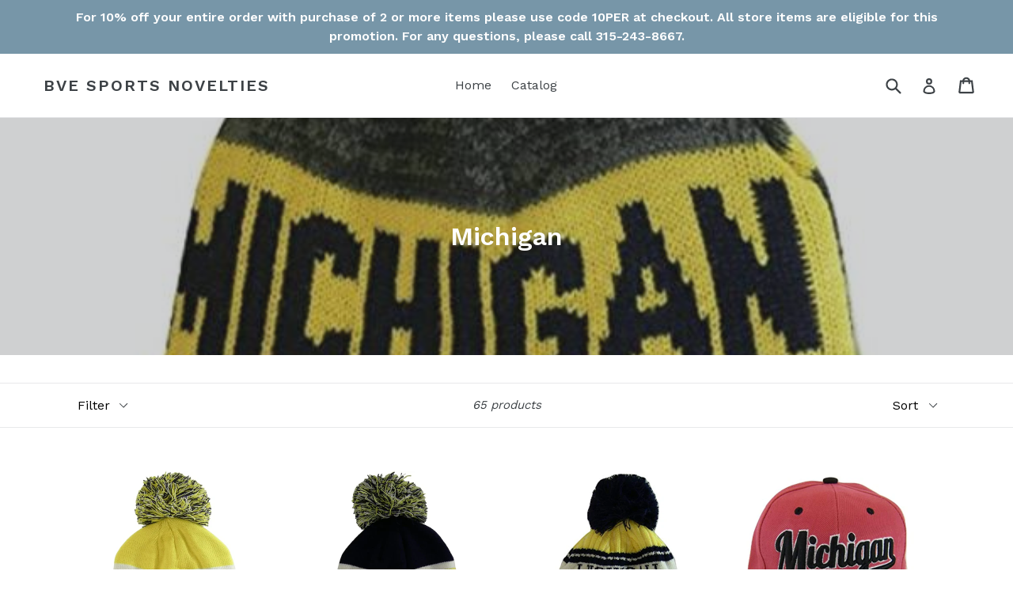

--- FILE ---
content_type: text/html; charset=utf-8
request_url: https://bvesportsnovelties.com/collections/michigan
body_size: 24265
content:
<!doctype html>
<!--[if IE 9]> <html class="ie9 no-js" lang="en"> <![endif]-->
<!--[if (gt IE 9)|!(IE)]><!--> <html class="no-js" lang="en"> <!--<![endif]-->
<head>
  <meta charset="utf-8">
  <meta http-equiv="X-UA-Compatible" content="IE=edge,chrome=1">
  <meta name="viewport" content="width=device-width,initial-scale=1">
  <meta name="theme-color" content="#7796a8">
  <link rel="canonical" href="https://bvesportsnovelties.com/collections/michigan">

  

  
  <title>
    Michigan
    
    
    
      &ndash; BVE Sports Novelties
    
  </title>

  

  <!-- /snippets/social-meta-tags.liquid -->
<meta property="og:site_name" content="BVE Sports Novelties">
<meta property="og:url" content="https://bvesportsnovelties.com/collections/michigan">
<meta property="og:title" content="Michigan">
<meta property="og:type" content="website">
<meta property="og:description" content="NFL, NCAA, MLB, NBA Stars and Stripes Nation Flags, Baseball caps, snapbacks, magnets">


<meta name="twitter:site" content="@">
<meta name="twitter:card" content="summary_large_image">
<meta name="twitter:title" content="Michigan">
<meta name="twitter:description" content="NFL, NCAA, MLB, NBA Stars and Stripes Nation Flags, Baseball caps, snapbacks, magnets">


  <link href="//bvesportsnovelties.com/cdn/shop/t/1/assets/theme.scss.css?v=131182100661022018901674755440" rel="stylesheet" type="text/css" media="all" />
  

  <link href="//fonts.googleapis.com/css?family=Work+Sans:400,700" rel="stylesheet" type="text/css" media="all" />


  

    <link href="//fonts.googleapis.com/css?family=Work+Sans:600" rel="stylesheet" type="text/css" media="all" />
  



  <script>
    var theme = {
      strings: {
        addToCart: "Add to cart",
        soldOut: "Sold out",
        unavailable: "Unavailable",
        showMore: "Show More",
        showLess: "Show Less"
      },
      moneyFormat: "${{amount}}"
    }

    document.documentElement.className = document.documentElement.className.replace('no-js', 'js');
  </script>

  <!--[if (lte IE 9) ]><script src="//bvesportsnovelties.com/cdn/shop/t/1/assets/match-media.min.js?v=22265819453975888031485563136" type="text/javascript"></script><![endif]-->

  

  <!--[if (gt IE 9)|!(IE)]><!--><script src="//bvesportsnovelties.com/cdn/shop/t/1/assets/vendor.js?v=136118274122071307521485563136" defer="defer"></script><!--<![endif]-->
  <!--[if lte IE 9]><script src="//bvesportsnovelties.com/cdn/shop/t/1/assets/vendor.js?v=136118274122071307521485563136"></script><![endif]-->

  <!--[if (gt IE 9)|!(IE)]><!--><script src="//bvesportsnovelties.com/cdn/shop/t/1/assets/theme.js?v=157915646904488482801488477249" defer="defer"></script><!--<![endif]-->
  <!--[if lte IE 9]><script src="//bvesportsnovelties.com/cdn/shop/t/1/assets/theme.js?v=157915646904488482801488477249"></script><![endif]-->

  <script>window.performance && window.performance.mark && window.performance.mark('shopify.content_for_header.start');</script><meta id="shopify-digital-wallet" name="shopify-digital-wallet" content="/17444711/digital_wallets/dialog">
<meta name="shopify-checkout-api-token" content="8c8a500d32ab3471222353a1fa658842">
<link rel="alternate" type="application/atom+xml" title="Feed" href="/collections/michigan.atom" />
<link rel="next" href="/collections/michigan?page=2">
<link rel="alternate" type="application/json+oembed" href="https://bvesportsnovelties.com/collections/michigan.oembed">
<script async="async" src="/checkouts/internal/preloads.js?locale=en-US"></script>
<link rel="preconnect" href="https://shop.app" crossorigin="anonymous">
<script async="async" src="https://shop.app/checkouts/internal/preloads.js?locale=en-US&shop_id=17444711" crossorigin="anonymous"></script>
<script id="apple-pay-shop-capabilities" type="application/json">{"shopId":17444711,"countryCode":"US","currencyCode":"USD","merchantCapabilities":["supports3DS"],"merchantId":"gid:\/\/shopify\/Shop\/17444711","merchantName":"BVE Sports Novelties","requiredBillingContactFields":["postalAddress","email"],"requiredShippingContactFields":["postalAddress","email"],"shippingType":"shipping","supportedNetworks":["visa","masterCard","amex","discover","elo","jcb"],"total":{"type":"pending","label":"BVE Sports Novelties","amount":"1.00"},"shopifyPaymentsEnabled":true,"supportsSubscriptions":true}</script>
<script id="shopify-features" type="application/json">{"accessToken":"8c8a500d32ab3471222353a1fa658842","betas":["rich-media-storefront-analytics"],"domain":"bvesportsnovelties.com","predictiveSearch":true,"shopId":17444711,"locale":"en"}</script>
<script>var Shopify = Shopify || {};
Shopify.shop = "bve-sports-novelties.myshopify.com";
Shopify.locale = "en";
Shopify.currency = {"active":"USD","rate":"1.0"};
Shopify.country = "US";
Shopify.theme = {"name":"debut","id":146948171,"schema_name":"Debut","schema_version":"1.1.3","theme_store_id":796,"role":"main"};
Shopify.theme.handle = "null";
Shopify.theme.style = {"id":null,"handle":null};
Shopify.cdnHost = "bvesportsnovelties.com/cdn";
Shopify.routes = Shopify.routes || {};
Shopify.routes.root = "/";</script>
<script type="module">!function(o){(o.Shopify=o.Shopify||{}).modules=!0}(window);</script>
<script>!function(o){function n(){var o=[];function n(){o.push(Array.prototype.slice.apply(arguments))}return n.q=o,n}var t=o.Shopify=o.Shopify||{};t.loadFeatures=n(),t.autoloadFeatures=n()}(window);</script>
<script>
  window.ShopifyPay = window.ShopifyPay || {};
  window.ShopifyPay.apiHost = "shop.app\/pay";
  window.ShopifyPay.redirectState = null;
</script>
<script id="shop-js-analytics" type="application/json">{"pageType":"collection"}</script>
<script defer="defer" async type="module" src="//bvesportsnovelties.com/cdn/shopifycloud/shop-js/modules/v2/client.init-shop-cart-sync_BT-GjEfc.en.esm.js"></script>
<script defer="defer" async type="module" src="//bvesportsnovelties.com/cdn/shopifycloud/shop-js/modules/v2/chunk.common_D58fp_Oc.esm.js"></script>
<script defer="defer" async type="module" src="//bvesportsnovelties.com/cdn/shopifycloud/shop-js/modules/v2/chunk.modal_xMitdFEc.esm.js"></script>
<script type="module">
  await import("//bvesportsnovelties.com/cdn/shopifycloud/shop-js/modules/v2/client.init-shop-cart-sync_BT-GjEfc.en.esm.js");
await import("//bvesportsnovelties.com/cdn/shopifycloud/shop-js/modules/v2/chunk.common_D58fp_Oc.esm.js");
await import("//bvesportsnovelties.com/cdn/shopifycloud/shop-js/modules/v2/chunk.modal_xMitdFEc.esm.js");

  window.Shopify.SignInWithShop?.initShopCartSync?.({"fedCMEnabled":true,"windoidEnabled":true});

</script>
<script>
  window.Shopify = window.Shopify || {};
  if (!window.Shopify.featureAssets) window.Shopify.featureAssets = {};
  window.Shopify.featureAssets['shop-js'] = {"shop-cart-sync":["modules/v2/client.shop-cart-sync_DZOKe7Ll.en.esm.js","modules/v2/chunk.common_D58fp_Oc.esm.js","modules/v2/chunk.modal_xMitdFEc.esm.js"],"init-fed-cm":["modules/v2/client.init-fed-cm_B6oLuCjv.en.esm.js","modules/v2/chunk.common_D58fp_Oc.esm.js","modules/v2/chunk.modal_xMitdFEc.esm.js"],"shop-cash-offers":["modules/v2/client.shop-cash-offers_D2sdYoxE.en.esm.js","modules/v2/chunk.common_D58fp_Oc.esm.js","modules/v2/chunk.modal_xMitdFEc.esm.js"],"shop-login-button":["modules/v2/client.shop-login-button_QeVjl5Y3.en.esm.js","modules/v2/chunk.common_D58fp_Oc.esm.js","modules/v2/chunk.modal_xMitdFEc.esm.js"],"pay-button":["modules/v2/client.pay-button_DXTOsIq6.en.esm.js","modules/v2/chunk.common_D58fp_Oc.esm.js","modules/v2/chunk.modal_xMitdFEc.esm.js"],"shop-button":["modules/v2/client.shop-button_DQZHx9pm.en.esm.js","modules/v2/chunk.common_D58fp_Oc.esm.js","modules/v2/chunk.modal_xMitdFEc.esm.js"],"avatar":["modules/v2/client.avatar_BTnouDA3.en.esm.js"],"init-windoid":["modules/v2/client.init-windoid_CR1B-cfM.en.esm.js","modules/v2/chunk.common_D58fp_Oc.esm.js","modules/v2/chunk.modal_xMitdFEc.esm.js"],"init-shop-for-new-customer-accounts":["modules/v2/client.init-shop-for-new-customer-accounts_C_vY_xzh.en.esm.js","modules/v2/client.shop-login-button_QeVjl5Y3.en.esm.js","modules/v2/chunk.common_D58fp_Oc.esm.js","modules/v2/chunk.modal_xMitdFEc.esm.js"],"init-shop-email-lookup-coordinator":["modules/v2/client.init-shop-email-lookup-coordinator_BI7n9ZSv.en.esm.js","modules/v2/chunk.common_D58fp_Oc.esm.js","modules/v2/chunk.modal_xMitdFEc.esm.js"],"init-shop-cart-sync":["modules/v2/client.init-shop-cart-sync_BT-GjEfc.en.esm.js","modules/v2/chunk.common_D58fp_Oc.esm.js","modules/v2/chunk.modal_xMitdFEc.esm.js"],"shop-toast-manager":["modules/v2/client.shop-toast-manager_DiYdP3xc.en.esm.js","modules/v2/chunk.common_D58fp_Oc.esm.js","modules/v2/chunk.modal_xMitdFEc.esm.js"],"init-customer-accounts":["modules/v2/client.init-customer-accounts_D9ZNqS-Q.en.esm.js","modules/v2/client.shop-login-button_QeVjl5Y3.en.esm.js","modules/v2/chunk.common_D58fp_Oc.esm.js","modules/v2/chunk.modal_xMitdFEc.esm.js"],"init-customer-accounts-sign-up":["modules/v2/client.init-customer-accounts-sign-up_iGw4briv.en.esm.js","modules/v2/client.shop-login-button_QeVjl5Y3.en.esm.js","modules/v2/chunk.common_D58fp_Oc.esm.js","modules/v2/chunk.modal_xMitdFEc.esm.js"],"shop-follow-button":["modules/v2/client.shop-follow-button_CqMgW2wH.en.esm.js","modules/v2/chunk.common_D58fp_Oc.esm.js","modules/v2/chunk.modal_xMitdFEc.esm.js"],"checkout-modal":["modules/v2/client.checkout-modal_xHeaAweL.en.esm.js","modules/v2/chunk.common_D58fp_Oc.esm.js","modules/v2/chunk.modal_xMitdFEc.esm.js"],"shop-login":["modules/v2/client.shop-login_D91U-Q7h.en.esm.js","modules/v2/chunk.common_D58fp_Oc.esm.js","modules/v2/chunk.modal_xMitdFEc.esm.js"],"lead-capture":["modules/v2/client.lead-capture_BJmE1dJe.en.esm.js","modules/v2/chunk.common_D58fp_Oc.esm.js","modules/v2/chunk.modal_xMitdFEc.esm.js"],"payment-terms":["modules/v2/client.payment-terms_Ci9AEqFq.en.esm.js","modules/v2/chunk.common_D58fp_Oc.esm.js","modules/v2/chunk.modal_xMitdFEc.esm.js"]};
</script>
<script id="__st">var __st={"a":17444711,"offset":-18000,"reqid":"5d65a626-7f35-495f-ac53-848ef66d7f87-1769124221","pageurl":"bvesportsnovelties.com\/collections\/michigan","u":"c5b7372e76e8","p":"collection","rtyp":"collection","rid":57563185238};</script>
<script>window.ShopifyPaypalV4VisibilityTracking = true;</script>
<script id="captcha-bootstrap">!function(){'use strict';const t='contact',e='account',n='new_comment',o=[[t,t],['blogs',n],['comments',n],[t,'customer']],c=[[e,'customer_login'],[e,'guest_login'],[e,'recover_customer_password'],[e,'create_customer']],r=t=>t.map((([t,e])=>`form[action*='/${t}']:not([data-nocaptcha='true']) input[name='form_type'][value='${e}']`)).join(','),a=t=>()=>t?[...document.querySelectorAll(t)].map((t=>t.form)):[];function s(){const t=[...o],e=r(t);return a(e)}const i='password',u='form_key',d=['recaptcha-v3-token','g-recaptcha-response','h-captcha-response',i],f=()=>{try{return window.sessionStorage}catch{return}},m='__shopify_v',_=t=>t.elements[u];function p(t,e,n=!1){try{const o=window.sessionStorage,c=JSON.parse(o.getItem(e)),{data:r}=function(t){const{data:e,action:n}=t;return t[m]||n?{data:e,action:n}:{data:t,action:n}}(c);for(const[e,n]of Object.entries(r))t.elements[e]&&(t.elements[e].value=n);n&&o.removeItem(e)}catch(o){console.error('form repopulation failed',{error:o})}}const l='form_type',E='cptcha';function T(t){t.dataset[E]=!0}const w=window,h=w.document,L='Shopify',v='ce_forms',y='captcha';let A=!1;((t,e)=>{const n=(g='f06e6c50-85a8-45c8-87d0-21a2b65856fe',I='https://cdn.shopify.com/shopifycloud/storefront-forms-hcaptcha/ce_storefront_forms_captcha_hcaptcha.v1.5.2.iife.js',D={infoText:'Protected by hCaptcha',privacyText:'Privacy',termsText:'Terms'},(t,e,n)=>{const o=w[L][v],c=o.bindForm;if(c)return c(t,g,e,D).then(n);var r;o.q.push([[t,g,e,D],n]),r=I,A||(h.body.append(Object.assign(h.createElement('script'),{id:'captcha-provider',async:!0,src:r})),A=!0)});var g,I,D;w[L]=w[L]||{},w[L][v]=w[L][v]||{},w[L][v].q=[],w[L][y]=w[L][y]||{},w[L][y].protect=function(t,e){n(t,void 0,e),T(t)},Object.freeze(w[L][y]),function(t,e,n,w,h,L){const[v,y,A,g]=function(t,e,n){const i=e?o:[],u=t?c:[],d=[...i,...u],f=r(d),m=r(i),_=r(d.filter((([t,e])=>n.includes(e))));return[a(f),a(m),a(_),s()]}(w,h,L),I=t=>{const e=t.target;return e instanceof HTMLFormElement?e:e&&e.form},D=t=>v().includes(t);t.addEventListener('submit',(t=>{const e=I(t);if(!e)return;const n=D(e)&&!e.dataset.hcaptchaBound&&!e.dataset.recaptchaBound,o=_(e),c=g().includes(e)&&(!o||!o.value);(n||c)&&t.preventDefault(),c&&!n&&(function(t){try{if(!f())return;!function(t){const e=f();if(!e)return;const n=_(t);if(!n)return;const o=n.value;o&&e.removeItem(o)}(t);const e=Array.from(Array(32),(()=>Math.random().toString(36)[2])).join('');!function(t,e){_(t)||t.append(Object.assign(document.createElement('input'),{type:'hidden',name:u})),t.elements[u].value=e}(t,e),function(t,e){const n=f();if(!n)return;const o=[...t.querySelectorAll(`input[type='${i}']`)].map((({name:t})=>t)),c=[...d,...o],r={};for(const[a,s]of new FormData(t).entries())c.includes(a)||(r[a]=s);n.setItem(e,JSON.stringify({[m]:1,action:t.action,data:r}))}(t,e)}catch(e){console.error('failed to persist form',e)}}(e),e.submit())}));const S=(t,e)=>{t&&!t.dataset[E]&&(n(t,e.some((e=>e===t))),T(t))};for(const o of['focusin','change'])t.addEventListener(o,(t=>{const e=I(t);D(e)&&S(e,y())}));const B=e.get('form_key'),M=e.get(l),P=B&&M;t.addEventListener('DOMContentLoaded',(()=>{const t=y();if(P)for(const e of t)e.elements[l].value===M&&p(e,B);[...new Set([...A(),...v().filter((t=>'true'===t.dataset.shopifyCaptcha))])].forEach((e=>S(e,t)))}))}(h,new URLSearchParams(w.location.search),n,t,e,['guest_login'])})(!0,!0)}();</script>
<script integrity="sha256-4kQ18oKyAcykRKYeNunJcIwy7WH5gtpwJnB7kiuLZ1E=" data-source-attribution="shopify.loadfeatures" defer="defer" src="//bvesportsnovelties.com/cdn/shopifycloud/storefront/assets/storefront/load_feature-a0a9edcb.js" crossorigin="anonymous"></script>
<script crossorigin="anonymous" defer="defer" src="//bvesportsnovelties.com/cdn/shopifycloud/storefront/assets/shopify_pay/storefront-65b4c6d7.js?v=20250812"></script>
<script data-source-attribution="shopify.dynamic_checkout.dynamic.init">var Shopify=Shopify||{};Shopify.PaymentButton=Shopify.PaymentButton||{isStorefrontPortableWallets:!0,init:function(){window.Shopify.PaymentButton.init=function(){};var t=document.createElement("script");t.src="https://bvesportsnovelties.com/cdn/shopifycloud/portable-wallets/latest/portable-wallets.en.js",t.type="module",document.head.appendChild(t)}};
</script>
<script data-source-attribution="shopify.dynamic_checkout.buyer_consent">
  function portableWalletsHideBuyerConsent(e){var t=document.getElementById("shopify-buyer-consent"),n=document.getElementById("shopify-subscription-policy-button");t&&n&&(t.classList.add("hidden"),t.setAttribute("aria-hidden","true"),n.removeEventListener("click",e))}function portableWalletsShowBuyerConsent(e){var t=document.getElementById("shopify-buyer-consent"),n=document.getElementById("shopify-subscription-policy-button");t&&n&&(t.classList.remove("hidden"),t.removeAttribute("aria-hidden"),n.addEventListener("click",e))}window.Shopify?.PaymentButton&&(window.Shopify.PaymentButton.hideBuyerConsent=portableWalletsHideBuyerConsent,window.Shopify.PaymentButton.showBuyerConsent=portableWalletsShowBuyerConsent);
</script>
<script data-source-attribution="shopify.dynamic_checkout.cart.bootstrap">document.addEventListener("DOMContentLoaded",(function(){function t(){return document.querySelector("shopify-accelerated-checkout-cart, shopify-accelerated-checkout")}if(t())Shopify.PaymentButton.init();else{new MutationObserver((function(e,n){t()&&(Shopify.PaymentButton.init(),n.disconnect())})).observe(document.body,{childList:!0,subtree:!0})}}));
</script>
<link id="shopify-accelerated-checkout-styles" rel="stylesheet" media="screen" href="https://bvesportsnovelties.com/cdn/shopifycloud/portable-wallets/latest/accelerated-checkout-backwards-compat.css" crossorigin="anonymous">
<style id="shopify-accelerated-checkout-cart">
        #shopify-buyer-consent {
  margin-top: 1em;
  display: inline-block;
  width: 100%;
}

#shopify-buyer-consent.hidden {
  display: none;
}

#shopify-subscription-policy-button {
  background: none;
  border: none;
  padding: 0;
  text-decoration: underline;
  font-size: inherit;
  cursor: pointer;
}

#shopify-subscription-policy-button::before {
  box-shadow: none;
}

      </style>

<script>window.performance && window.performance.mark && window.performance.mark('shopify.content_for_header.end');</script>
<meta property="og:image" content="https://cdn.shopify.com/s/files/1/1744/4711/collections/51eGqEYWdUL._AC_UL2000_SR2000_2000_grande_5e182f31-4077-41de-9f37-3c74be240089.jpg?v=1528792635" />
<meta property="og:image:secure_url" content="https://cdn.shopify.com/s/files/1/1744/4711/collections/51eGqEYWdUL._AC_UL2000_SR2000_2000_grande_5e182f31-4077-41de-9f37-3c74be240089.jpg?v=1528792635" />
<meta property="og:image:width" content="600" />
<meta property="og:image:height" content="600" />
<meta property="og:image:alt" content="Michigan" />
<link href="https://monorail-edge.shopifysvc.com" rel="dns-prefetch">
<script>(function(){if ("sendBeacon" in navigator && "performance" in window) {try {var session_token_from_headers = performance.getEntriesByType('navigation')[0].serverTiming.find(x => x.name == '_s').description;} catch {var session_token_from_headers = undefined;}var session_cookie_matches = document.cookie.match(/_shopify_s=([^;]*)/);var session_token_from_cookie = session_cookie_matches && session_cookie_matches.length === 2 ? session_cookie_matches[1] : "";var session_token = session_token_from_headers || session_token_from_cookie || "";function handle_abandonment_event(e) {var entries = performance.getEntries().filter(function(entry) {return /monorail-edge.shopifysvc.com/.test(entry.name);});if (!window.abandonment_tracked && entries.length === 0) {window.abandonment_tracked = true;var currentMs = Date.now();var navigation_start = performance.timing.navigationStart;var payload = {shop_id: 17444711,url: window.location.href,navigation_start,duration: currentMs - navigation_start,session_token,page_type: "collection"};window.navigator.sendBeacon("https://monorail-edge.shopifysvc.com/v1/produce", JSON.stringify({schema_id: "online_store_buyer_site_abandonment/1.1",payload: payload,metadata: {event_created_at_ms: currentMs,event_sent_at_ms: currentMs}}));}}window.addEventListener('pagehide', handle_abandonment_event);}}());</script>
<script id="web-pixels-manager-setup">(function e(e,d,r,n,o){if(void 0===o&&(o={}),!Boolean(null===(a=null===(i=window.Shopify)||void 0===i?void 0:i.analytics)||void 0===a?void 0:a.replayQueue)){var i,a;window.Shopify=window.Shopify||{};var t=window.Shopify;t.analytics=t.analytics||{};var s=t.analytics;s.replayQueue=[],s.publish=function(e,d,r){return s.replayQueue.push([e,d,r]),!0};try{self.performance.mark("wpm:start")}catch(e){}var l=function(){var e={modern:/Edge?\/(1{2}[4-9]|1[2-9]\d|[2-9]\d{2}|\d{4,})\.\d+(\.\d+|)|Firefox\/(1{2}[4-9]|1[2-9]\d|[2-9]\d{2}|\d{4,})\.\d+(\.\d+|)|Chrom(ium|e)\/(9{2}|\d{3,})\.\d+(\.\d+|)|(Maci|X1{2}).+ Version\/(15\.\d+|(1[6-9]|[2-9]\d|\d{3,})\.\d+)([,.]\d+|)( \(\w+\)|)( Mobile\/\w+|) Safari\/|Chrome.+OPR\/(9{2}|\d{3,})\.\d+\.\d+|(CPU[ +]OS|iPhone[ +]OS|CPU[ +]iPhone|CPU IPhone OS|CPU iPad OS)[ +]+(15[._]\d+|(1[6-9]|[2-9]\d|\d{3,})[._]\d+)([._]\d+|)|Android:?[ /-](13[3-9]|1[4-9]\d|[2-9]\d{2}|\d{4,})(\.\d+|)(\.\d+|)|Android.+Firefox\/(13[5-9]|1[4-9]\d|[2-9]\d{2}|\d{4,})\.\d+(\.\d+|)|Android.+Chrom(ium|e)\/(13[3-9]|1[4-9]\d|[2-9]\d{2}|\d{4,})\.\d+(\.\d+|)|SamsungBrowser\/([2-9]\d|\d{3,})\.\d+/,legacy:/Edge?\/(1[6-9]|[2-9]\d|\d{3,})\.\d+(\.\d+|)|Firefox\/(5[4-9]|[6-9]\d|\d{3,})\.\d+(\.\d+|)|Chrom(ium|e)\/(5[1-9]|[6-9]\d|\d{3,})\.\d+(\.\d+|)([\d.]+$|.*Safari\/(?![\d.]+ Edge\/[\d.]+$))|(Maci|X1{2}).+ Version\/(10\.\d+|(1[1-9]|[2-9]\d|\d{3,})\.\d+)([,.]\d+|)( \(\w+\)|)( Mobile\/\w+|) Safari\/|Chrome.+OPR\/(3[89]|[4-9]\d|\d{3,})\.\d+\.\d+|(CPU[ +]OS|iPhone[ +]OS|CPU[ +]iPhone|CPU IPhone OS|CPU iPad OS)[ +]+(10[._]\d+|(1[1-9]|[2-9]\d|\d{3,})[._]\d+)([._]\d+|)|Android:?[ /-](13[3-9]|1[4-9]\d|[2-9]\d{2}|\d{4,})(\.\d+|)(\.\d+|)|Mobile Safari.+OPR\/([89]\d|\d{3,})\.\d+\.\d+|Android.+Firefox\/(13[5-9]|1[4-9]\d|[2-9]\d{2}|\d{4,})\.\d+(\.\d+|)|Android.+Chrom(ium|e)\/(13[3-9]|1[4-9]\d|[2-9]\d{2}|\d{4,})\.\d+(\.\d+|)|Android.+(UC? ?Browser|UCWEB|U3)[ /]?(15\.([5-9]|\d{2,})|(1[6-9]|[2-9]\d|\d{3,})\.\d+)\.\d+|SamsungBrowser\/(5\.\d+|([6-9]|\d{2,})\.\d+)|Android.+MQ{2}Browser\/(14(\.(9|\d{2,})|)|(1[5-9]|[2-9]\d|\d{3,})(\.\d+|))(\.\d+|)|K[Aa][Ii]OS\/(3\.\d+|([4-9]|\d{2,})\.\d+)(\.\d+|)/},d=e.modern,r=e.legacy,n=navigator.userAgent;return n.match(d)?"modern":n.match(r)?"legacy":"unknown"}(),u="modern"===l?"modern":"legacy",c=(null!=n?n:{modern:"",legacy:""})[u],f=function(e){return[e.baseUrl,"/wpm","/b",e.hashVersion,"modern"===e.buildTarget?"m":"l",".js"].join("")}({baseUrl:d,hashVersion:r,buildTarget:u}),m=function(e){var d=e.version,r=e.bundleTarget,n=e.surface,o=e.pageUrl,i=e.monorailEndpoint;return{emit:function(e){var a=e.status,t=e.errorMsg,s=(new Date).getTime(),l=JSON.stringify({metadata:{event_sent_at_ms:s},events:[{schema_id:"web_pixels_manager_load/3.1",payload:{version:d,bundle_target:r,page_url:o,status:a,surface:n,error_msg:t},metadata:{event_created_at_ms:s}}]});if(!i)return console&&console.warn&&console.warn("[Web Pixels Manager] No Monorail endpoint provided, skipping logging."),!1;try{return self.navigator.sendBeacon.bind(self.navigator)(i,l)}catch(e){}var u=new XMLHttpRequest;try{return u.open("POST",i,!0),u.setRequestHeader("Content-Type","text/plain"),u.send(l),!0}catch(e){return console&&console.warn&&console.warn("[Web Pixels Manager] Got an unhandled error while logging to Monorail."),!1}}}}({version:r,bundleTarget:l,surface:e.surface,pageUrl:self.location.href,monorailEndpoint:e.monorailEndpoint});try{o.browserTarget=l,function(e){var d=e.src,r=e.async,n=void 0===r||r,o=e.onload,i=e.onerror,a=e.sri,t=e.scriptDataAttributes,s=void 0===t?{}:t,l=document.createElement("script"),u=document.querySelector("head"),c=document.querySelector("body");if(l.async=n,l.src=d,a&&(l.integrity=a,l.crossOrigin="anonymous"),s)for(var f in s)if(Object.prototype.hasOwnProperty.call(s,f))try{l.dataset[f]=s[f]}catch(e){}if(o&&l.addEventListener("load",o),i&&l.addEventListener("error",i),u)u.appendChild(l);else{if(!c)throw new Error("Did not find a head or body element to append the script");c.appendChild(l)}}({src:f,async:!0,onload:function(){if(!function(){var e,d;return Boolean(null===(d=null===(e=window.Shopify)||void 0===e?void 0:e.analytics)||void 0===d?void 0:d.initialized)}()){var d=window.webPixelsManager.init(e)||void 0;if(d){var r=window.Shopify.analytics;r.replayQueue.forEach((function(e){var r=e[0],n=e[1],o=e[2];d.publishCustomEvent(r,n,o)})),r.replayQueue=[],r.publish=d.publishCustomEvent,r.visitor=d.visitor,r.initialized=!0}}},onerror:function(){return m.emit({status:"failed",errorMsg:"".concat(f," has failed to load")})},sri:function(e){var d=/^sha384-[A-Za-z0-9+/=]+$/;return"string"==typeof e&&d.test(e)}(c)?c:"",scriptDataAttributes:o}),m.emit({status:"loading"})}catch(e){m.emit({status:"failed",errorMsg:(null==e?void 0:e.message)||"Unknown error"})}}})({shopId: 17444711,storefrontBaseUrl: "https://bvesportsnovelties.com",extensionsBaseUrl: "https://extensions.shopifycdn.com/cdn/shopifycloud/web-pixels-manager",monorailEndpoint: "https://monorail-edge.shopifysvc.com/unstable/produce_batch",surface: "storefront-renderer",enabledBetaFlags: ["2dca8a86"],webPixelsConfigList: [{"id":"142868754","eventPayloadVersion":"v1","runtimeContext":"LAX","scriptVersion":"1","type":"CUSTOM","privacyPurposes":["MARKETING"],"name":"Meta pixel (migrated)"},{"id":"shopify-app-pixel","configuration":"{}","eventPayloadVersion":"v1","runtimeContext":"STRICT","scriptVersion":"0450","apiClientId":"shopify-pixel","type":"APP","privacyPurposes":["ANALYTICS","MARKETING"]},{"id":"shopify-custom-pixel","eventPayloadVersion":"v1","runtimeContext":"LAX","scriptVersion":"0450","apiClientId":"shopify-pixel","type":"CUSTOM","privacyPurposes":["ANALYTICS","MARKETING"]}],isMerchantRequest: false,initData: {"shop":{"name":"BVE Sports Novelties","paymentSettings":{"currencyCode":"USD"},"myshopifyDomain":"bve-sports-novelties.myshopify.com","countryCode":"US","storefrontUrl":"https:\/\/bvesportsnovelties.com"},"customer":null,"cart":null,"checkout":null,"productVariants":[],"purchasingCompany":null},},"https://bvesportsnovelties.com/cdn","fcfee988w5aeb613cpc8e4bc33m6693e112",{"modern":"","legacy":""},{"shopId":"17444711","storefrontBaseUrl":"https:\/\/bvesportsnovelties.com","extensionBaseUrl":"https:\/\/extensions.shopifycdn.com\/cdn\/shopifycloud\/web-pixels-manager","surface":"storefront-renderer","enabledBetaFlags":"[\"2dca8a86\"]","isMerchantRequest":"false","hashVersion":"fcfee988w5aeb613cpc8e4bc33m6693e112","publish":"custom","events":"[[\"page_viewed\",{}],[\"collection_viewed\",{\"collection\":{\"id\":\"57563185238\",\"title\":\"Michigan\",\"productVariants\":[{\"price\":{\"amount\":11.95,\"currencyCode\":\"USD\"},\"product\":{\"title\":\"Michigan Wide Stripe Winter Knit Pom Beanie Hat (Gold\/Dark Blue)\",\"vendor\":\"RR Headwear\",\"id\":\"8786957107474\",\"untranslatedTitle\":\"Michigan Wide Stripe Winter Knit Pom Beanie Hat (Gold\/Dark Blue)\",\"url\":\"\/products\/michigan-wide-stripe-winter-knit-pom-beanie-hat-gold-dark-blue\",\"type\":\"Knit Hat\"},\"id\":\"47105257931026\",\"image\":{\"src\":\"\/\/bvesportsnovelties.com\/cdn\/shop\/products\/81DYcT2I3kL._AC_SX569._SX._UX._SY._UY.jpg?v=1696521449\"},\"sku\":\"MS-2JQR-UC99\",\"title\":\"Default Title\",\"untranslatedTitle\":\"Default Title\"},{\"price\":{\"amount\":11.95,\"currencyCode\":\"USD\"},\"product\":{\"title\":\"Michigan Wide Stripe Winter Knit Pom Beanie Hat (Dark Blue\/Gold)\",\"vendor\":\"RR Headwear\",\"id\":\"8786957041938\",\"untranslatedTitle\":\"Michigan Wide Stripe Winter Knit Pom Beanie Hat (Dark Blue\/Gold)\",\"url\":\"\/products\/michigan-wide-stripe-winter-knit-pom-beanie-hat-dark-blue-gold\",\"type\":\"Knit Hat\"},\"id\":\"47105257865490\",\"image\":{\"src\":\"\/\/bvesportsnovelties.com\/cdn\/shop\/products\/81v9TSb57TL._AC_UX569.jpg?v=1696521447\"},\"sku\":\"ZE-N0NG-Y5YY\",\"title\":\"Default Title\",\"untranslatedTitle\":\"Default Title\"},{\"price\":{\"amount\":12.95,\"currencyCode\":\"USD\"},\"product\":{\"title\":\"Michigan Plush Lined Embroidered Winter Knit Pom Beanie Hat (Gold\/Navy Script)\",\"vendor\":\"BVE Sports Novelties\",\"id\":\"4964944543830\",\"untranslatedTitle\":\"Michigan Plush Lined Embroidered Winter Knit Pom Beanie Hat (Gold\/Navy Script)\",\"url\":\"\/products\/michigan-plush-lined-embroidered-winter-knit-pom-beanie-hat-gold-navy-script\",\"type\":\"Knit Hat\"},\"id\":\"33368087429206\",\"image\":{\"src\":\"\/\/bvesportsnovelties.com\/cdn\/shop\/products\/51d0xRMtiYL._AC_UL2000_SR2000_2000.jpg?v=1605924731\"},\"sku\":\"AG-6FQU-HK8D\",\"title\":\"Default Title\",\"untranslatedTitle\":\"Default Title\"},{\"price\":{\"amount\":8.95,\"currencyCode\":\"USD\"},\"product\":{\"title\":\"Michigan Script Print on Bill Adjustable Snapback Baseball Cap (Hot Pink\/Black)\",\"vendor\":\"BVE Sports Novelties\",\"id\":\"4613294162006\",\"untranslatedTitle\":\"Michigan Script Print on Bill Adjustable Snapback Baseball Cap (Hot Pink\/Black)\",\"url\":\"\/products\/michigan-script-print-on-bill-adjustable-snapback-baseball-cap-hot-pink-black\",\"type\":\"Baseball Cap\"},\"id\":\"32132955963478\",\"image\":{\"src\":\"\/\/bvesportsnovelties.com\/cdn\/shop\/products\/519gSTejDXL._AC_UL2000_SR2000_2000.jpg?v=1585700682\"},\"sku\":\"BS-D9NS-WRYJ\",\"title\":\"Default Title\",\"untranslatedTitle\":\"Default Title\"},{\"price\":{\"amount\":11.95,\"currencyCode\":\"USD\"},\"product\":{\"title\":\"Michigan Fade Top Printed Bill Adjustable Snapback Baseball Cap (Black\/Navy)\",\"vendor\":\"BVE Sports Novelties\",\"id\":\"4613293801558\",\"untranslatedTitle\":\"Michigan Fade Top Printed Bill Adjustable Snapback Baseball Cap (Black\/Navy)\",\"url\":\"\/products\/michigan-fade-top-printed-bill-adjustable-snapback-baseball-cap-black-navy\",\"type\":\"Baseball Cap\"},\"id\":\"32132955439190\",\"image\":{\"src\":\"\/\/bvesportsnovelties.com\/cdn\/shop\/products\/51353ScPEIL._AC_UL2000_SR2000_2000.jpg?v=1585700664\"},\"sku\":\"Z0-ZP69-0AJX\",\"title\":\"Default Title\",\"untranslatedTitle\":\"Default Title\"},{\"price\":{\"amount\":7.95,\"currencyCode\":\"USD\"},\"product\":{\"title\":\"NCAA Michigan Wolverines Black Wordmark Lanyard, Black\",\"vendor\":\"Aminco\",\"id\":\"1346441216086\",\"untranslatedTitle\":\"NCAA Michigan Wolverines Black Wordmark Lanyard, Black\",\"url\":\"\/products\/ncaa-michigan-wolverines-black-wordmark-lanyard-black\",\"type\":\"Keychain\"},\"id\":\"12385884504150\",\"image\":{\"src\":\"\/\/bvesportsnovelties.com\/cdn\/shop\/products\/313h4pgbngl._ac_ul2000_sr2000_2000.jpg?v=1571500737\"},\"sku\":\"EU-EM53-7KP7\",\"title\":\"Default Title\",\"untranslatedTitle\":\"Default Title\"},{\"price\":{\"amount\":8.95,\"currencyCode\":\"USD\"},\"product\":{\"title\":\"Lions Michigan State Background Novelty Metal License Plate Tag (Lions)\",\"vendor\":\"BVE Sports Novelties\",\"id\":\"1346423980118\",\"untranslatedTitle\":\"Lions Michigan State Background Novelty Metal License Plate Tag (Lions)\",\"url\":\"\/products\/lions-michigan-state-background-novelty-metal-license-plate-tag-lions\",\"type\":\"License Plate\"},\"id\":\"12385847443542\",\"image\":{\"src\":\"\/\/bvesportsnovelties.com\/cdn\/shop\/products\/Lions.jpg?v=1571500637\"},\"sku\":\"FG-52V3-YSH5\",\"title\":\"Default Title\",\"untranslatedTitle\":\"Default Title\"},{\"price\":{\"amount\":9.95,\"currencyCode\":\"USD\"},\"product\":{\"title\":\"Michigan Cuffed Winter Knit Beanie Toboggan Hat (White\/Black)\",\"vendor\":\"Generic\",\"id\":\"10226368217362\",\"untranslatedTitle\":\"Michigan Cuffed Winter Knit Beanie Toboggan Hat (White\/Black)\",\"url\":\"\/products\/michigan-cuffed-winter-knit-beanie-toboggan-hat-white-black\",\"type\":\"Knit Hat\"},\"id\":\"51634547491090\",\"image\":{\"src\":\"\/\/bvesportsnovelties.com\/cdn\/shop\/files\/71jZO7gq4nL._AC_SX679.jpg?v=1759182353\"},\"sku\":\"MichCKTWhiteBlack\",\"title\":\"Default Title\",\"untranslatedTitle\":\"Default Title\"},{\"price\":{\"amount\":9.95,\"currencyCode\":\"USD\"},\"product\":{\"title\":\"Michigan Cuffed Winter Knit Beanie Toboggan Hat (Gold\/Dark Blue)\",\"vendor\":\"Generic\",\"id\":\"10226368184594\",\"untranslatedTitle\":\"Michigan Cuffed Winter Knit Beanie Toboggan Hat (Gold\/Dark Blue)\",\"url\":\"\/products\/michigan-cuffed-winter-knit-beanie-toboggan-hat-gold-dark-blue\",\"type\":\"Knit Hat\"},\"id\":\"51634547458322\",\"image\":{\"src\":\"\/\/bvesportsnovelties.com\/cdn\/shop\/files\/81qKUwj5rBL._AC_SX679.jpg?v=1759182351\"},\"sku\":\"MichCKTGoldBlue\",\"title\":\"Default Title\",\"untranslatedTitle\":\"Default Title\"},{\"price\":{\"amount\":9.95,\"currencyCode\":\"USD\"},\"product\":{\"title\":\"Michigan Cuffed Winter Knit Beanie Toboggan Hat (Dark Blue\/Gold)\",\"vendor\":\"Generic\",\"id\":\"10226368151826\",\"untranslatedTitle\":\"Michigan Cuffed Winter Knit Beanie Toboggan Hat (Dark Blue\/Gold)\",\"url\":\"\/products\/michigan-cuffed-winter-knit-beanie-toboggan-hat-dark-blue-gold\",\"type\":\"Knit Hat\"},\"id\":\"51634547425554\",\"image\":{\"src\":\"\/\/bvesportsnovelties.com\/cdn\/shop\/files\/81wBmgC2J2L._AC_SX679.jpg?v=1759182350\"},\"sku\":\"MichCKTBlue\/Gold\",\"title\":\"Default Title\",\"untranslatedTitle\":\"Default Title\"},{\"price\":{\"amount\":9.95,\"currencyCode\":\"USD\"},\"product\":{\"title\":\"Michigan Cuffed Winter Knit Beanie Toboggan Hat (Black\/White)\",\"vendor\":\"Generic\",\"id\":\"10226368086290\",\"untranslatedTitle\":\"Michigan Cuffed Winter Knit Beanie Toboggan Hat (Black\/White)\",\"url\":\"\/products\/michigan-cuffed-winter-knit-beanie-toboggan-hat-black-white\",\"type\":\"Knit Hat\"},\"id\":\"51634546344210\",\"image\":{\"src\":\"\/\/bvesportsnovelties.com\/cdn\/shop\/files\/710m_Qc5PXL._AC_SX679.jpg?v=1759182349\"},\"sku\":\"MichCKTBlackWhite\",\"title\":\"Default Title\",\"untranslatedTitle\":\"Default Title\"},{\"price\":{\"amount\":9.95,\"currencyCode\":\"USD\"},\"product\":{\"title\":\"Michigan Block and Script Lettering Baseball Cap with Embroidered Bill (Gold\/Dark Blue)\",\"vendor\":\"Generic\",\"id\":\"9624790728978\",\"untranslatedTitle\":\"Michigan Block and Script Lettering Baseball Cap with Embroidered Bill (Gold\/Dark Blue)\",\"url\":\"\/products\/michigan-block-and-script-lettering-baseball-cap-with-embroidered-bill-gold-dark-blue\",\"type\":\"Baseball Cap\"},\"id\":\"49691944091922\",\"image\":{\"src\":\"\/\/bvesportsnovelties.com\/cdn\/shop\/files\/81PYpRI87WL._AC_SX679.jpg?v=1719203573\"},\"sku\":\"HT6062GoldDarkBlue\",\"title\":\"Default Title\",\"untranslatedTitle\":\"Default Title\"},{\"price\":{\"amount\":9.95,\"currencyCode\":\"USD\"},\"product\":{\"title\":\"Michigan Block and Script Lettering Baseball Cap with Embroidered Bill (Dark Blue\/Gold)\",\"vendor\":\"Generic\",\"id\":\"9624790499602\",\"untranslatedTitle\":\"Michigan Block and Script Lettering Baseball Cap with Embroidered Bill (Dark Blue\/Gold)\",\"url\":\"\/products\/michigan-block-and-script-lettering-baseball-cap-with-embroidered-bill-dark-blue-gold\",\"type\":\"Baseball Cap\"},\"id\":\"49691943305490\",\"image\":{\"src\":\"\/\/bvesportsnovelties.com\/cdn\/shop\/files\/71kxEmVH-LL._AC_SX679.jpg?v=1719203569\"},\"sku\":\"HT6062DarkBlueGold\",\"title\":\"Default Title\",\"untranslatedTitle\":\"Default Title\"},{\"price\":{\"amount\":9.95,\"currencyCode\":\"USD\"},\"product\":{\"title\":\"Michigan Block and Script Lettering Baseball Cap with Embroidered Bill (Black\/Gray)\",\"vendor\":\"Generic\",\"id\":\"9624790171922\",\"untranslatedTitle\":\"Michigan Block and Script Lettering Baseball Cap with Embroidered Bill (Black\/Gray)\",\"url\":\"\/products\/michigan-block-and-script-lettering-baseball-cap-with-embroidered-bill-black-gray\",\"type\":\"Baseball Cap\"},\"id\":\"49691942420754\",\"image\":{\"src\":\"\/\/bvesportsnovelties.com\/cdn\/shop\/files\/81msvhpBIOL._AC_SX679.jpg?v=1719203566\"},\"sku\":\"HT6062BlackGray\",\"title\":\"Default Title\",\"untranslatedTitle\":\"Default Title\"},{\"price\":{\"amount\":9.95,\"currencyCode\":\"USD\"},\"product\":{\"title\":\"Michigan Diagonal Split Color Font Snapback Baseball Cap (Gold\/Dark Blue)\",\"vendor\":\"Generic\",\"id\":\"9624777359634\",\"untranslatedTitle\":\"Michigan Diagonal Split Color Font Snapback Baseball Cap (Gold\/Dark Blue)\",\"url\":\"\/products\/michigan-diagonal-split-color-font-snapback-baseball-cap-gold-dark-blue\",\"type\":\"Baseball Cap\"},\"id\":\"49691891663122\",\"image\":{\"src\":\"\/\/bvesportsnovelties.com\/cdn\/shop\/files\/81R0KruzFIL._AC_SX679.jpg?v=1719203402\"},\"sku\":\"HT4552GoldDarkBlue\",\"title\":\"Default Title\",\"untranslatedTitle\":\"Default Title\"},{\"price\":{\"amount\":9.95,\"currencyCode\":\"USD\"},\"product\":{\"title\":\"Michigan Diagonal Split Color Font Snapback Baseball Cap (Dark Blue\/Gold)\",\"vendor\":\"Generic\",\"id\":\"9624776933650\",\"untranslatedTitle\":\"Michigan Diagonal Split Color Font Snapback Baseball Cap (Dark Blue\/Gold)\",\"url\":\"\/products\/michigan-diagonal-split-color-font-snapback-baseball-cap-dark-blue-gold\",\"type\":\"Baseball Cap\"},\"id\":\"49691890221330\",\"image\":{\"src\":\"\/\/bvesportsnovelties.com\/cdn\/shop\/files\/81K8JeuUyOL._AC_SX679.jpg?v=1719203397\"},\"sku\":\"HT4552DarkBlueGold\",\"title\":\"Default Title\",\"untranslatedTitle\":\"Default Title\"},{\"price\":{\"amount\":9.95,\"currencyCode\":\"USD\"},\"product\":{\"title\":\"Michigan Diagonal Split Color Font Snapback Baseball Cap (Dark Blue\/Black)\",\"vendor\":\"Generic\",\"id\":\"9624776638738\",\"untranslatedTitle\":\"Michigan Diagonal Split Color Font Snapback Baseball Cap (Dark Blue\/Black)\",\"url\":\"\/products\/michigan-diagonal-split-color-font-snapback-baseball-cap-dark-blue-black\",\"type\":\"Baseball Cap\"},\"id\":\"49691889434898\",\"image\":{\"src\":\"\/\/bvesportsnovelties.com\/cdn\/shop\/files\/81GXvQ3_E2L._AC_SX679.jpg?v=1719203393\"},\"sku\":\"HT4552DarkBlueBlack\",\"title\":\"Default Title\",\"untranslatedTitle\":\"Default Title\"},{\"price\":{\"amount\":9.95,\"currencyCode\":\"USD\"},\"product\":{\"title\":\"Michigan Buckle Back Adjustable Cotton Baseball Cap (Gold\/White Script)\",\"vendor\":\"Generic\",\"id\":\"9624768610578\",\"untranslatedTitle\":\"Michigan Buckle Back Adjustable Cotton Baseball Cap (Gold\/White Script)\",\"url\":\"\/products\/michigan-buckle-back-adjustable-cotton-baseball-cap-gold-white-script\",\"type\":\"Baseball Cap\"},\"id\":\"49691858501906\",\"image\":{\"src\":\"\/\/bvesportsnovelties.com\/cdn\/shop\/files\/81dmDevnWfL._AC_SX679.jpg?v=1719203291\"},\"sku\":\"HT2711GoldWhite\",\"title\":\"Default Title\",\"untranslatedTitle\":\"Default Title\"},{\"price\":{\"amount\":9.95,\"currencyCode\":\"USD\"},\"product\":{\"title\":\"Michigan Buckle Back Adjustable Cotton Baseball Cap (Gold\/Dark Blue Script)\",\"vendor\":\"Generic\",\"id\":\"9624768282898\",\"untranslatedTitle\":\"Michigan Buckle Back Adjustable Cotton Baseball Cap (Gold\/Dark Blue Script)\",\"url\":\"\/products\/michigan-buckle-back-adjustable-cotton-baseball-cap-gold-dark-blue-script\",\"type\":\"Baseball Cap\"},\"id\":\"49691857715474\",\"image\":{\"src\":\"\/\/bvesportsnovelties.com\/cdn\/shop\/files\/81QSF1jeBQL._AC_SX679.jpg?v=1719203286\"},\"sku\":\"HT2711GoldDark Blue\",\"title\":\"Default Title\",\"untranslatedTitle\":\"Default Title\"},{\"price\":{\"amount\":9.95,\"currencyCode\":\"USD\"},\"product\":{\"title\":\"Michigan Buckle Back Adjustable Cotton Baseball Cap (Dark Blue\/White Script)\",\"vendor\":\"Generic\",\"id\":\"9624768053522\",\"untranslatedTitle\":\"Michigan Buckle Back Adjustable Cotton Baseball Cap (Dark Blue\/White Script)\",\"url\":\"\/products\/michigan-buckle-back-adjustable-cotton-baseball-cap-dark-blue-white-script\",\"type\":\"Baseball Cap\"},\"id\":\"49691857387794\",\"image\":{\"src\":\"\/\/bvesportsnovelties.com\/cdn\/shop\/files\/81CBWpCx_ML._AC_SX679_c0ce7c91-4584-486d-ac26-b6f7f372a794.jpg?v=1719203282\"},\"sku\":\"HT2711DarkBlueWhite\",\"title\":\"Default Title\",\"untranslatedTitle\":\"Default Title\"},{\"price\":{\"amount\":9.95,\"currencyCode\":\"USD\"},\"product\":{\"title\":\"Michigan Buckle Back Adjustable Cotton Baseball Cap (Dark Blue\/Gold Script)\",\"vendor\":\"Generic\",\"id\":\"9624767791378\",\"untranslatedTitle\":\"Michigan Buckle Back Adjustable Cotton Baseball Cap (Dark Blue\/Gold Script)\",\"url\":\"\/products\/michigan-buckle-back-adjustable-cotton-baseball-cap-dark-blue-gold-script\",\"type\":\"Baseball Cap\"},\"id\":\"49691856896274\",\"image\":{\"src\":\"\/\/bvesportsnovelties.com\/cdn\/shop\/files\/81CBWpCx_ML._AC_SX679.jpg?v=1719203278\"},\"sku\":\"HT2711DarkBlueGold\",\"title\":\"Default Title\",\"untranslatedTitle\":\"Default Title\"},{\"price\":{\"amount\":9.95,\"currencyCode\":\"USD\"},\"product\":{\"title\":\"Michigan Buckle Back Adjustable Cotton Baseball Cap (Black\/White Script)\",\"vendor\":\"Generic\",\"id\":\"9624767562002\",\"untranslatedTitle\":\"Michigan Buckle Back Adjustable Cotton Baseball Cap (Black\/White Script)\",\"url\":\"\/products\/michigan-buckle-back-adjustable-cotton-baseball-cap-black-white-script\",\"type\":\"Baseball Cap\"},\"id\":\"49691856666898\",\"image\":{\"src\":\"\/\/bvesportsnovelties.com\/cdn\/shop\/files\/714wJZQv73L._AC_SX679.jpg?v=1719203274\"},\"sku\":\"HT2711BlackWhite\",\"title\":\"Default Title\",\"untranslatedTitle\":\"Default Title\"},{\"price\":{\"amount\":11.95,\"currencyCode\":\"USD\"},\"product\":{\"title\":\"Michigan Winter Knit 3D Rubber Patch Pom Beanie Hat (Black\/Navy\/Gold)\",\"vendor\":\"Black Eagle\",\"id\":\"8786810339602\",\"untranslatedTitle\":\"Michigan Winter Knit 3D Rubber Patch Pom Beanie Hat (Black\/Navy\/Gold)\",\"url\":\"\/products\/michigan-winter-knit-3d-rubber-patch-pom-beanie-hat-black-navy-gold\",\"type\":\"Knit Hat\"},\"id\":\"47104891093266\",\"image\":{\"src\":\"\/\/bvesportsnovelties.com\/cdn\/shop\/products\/71npsDJOtcL._AC_UY741.jpg?v=1696516244\"},\"sku\":\"ET-DQNI-4VQE\",\"title\":\"Default Title\",\"untranslatedTitle\":\"Default Title\"},{\"price\":{\"amount\":9.95,\"currencyCode\":\"USD\"},\"product\":{\"title\":\"Michigan Adult Size Bold Lettering Winter Knit Cuffed Beanie Hat (Navy\/Gold)\",\"vendor\":\"Black Eagle\",\"id\":\"8649279340818\",\"untranslatedTitle\":\"Michigan Adult Size Bold Lettering Winter Knit Cuffed Beanie Hat (Navy\/Gold)\",\"url\":\"\/products\/michigan-adult-size-bold-lettering-winter-knit-cuffed-beanie-hat-navy-gold\",\"type\":\"Knit Hat\"},\"id\":\"46765286457618\",\"image\":{\"src\":\"\/\/bvesportsnovelties.com\/cdn\/shop\/products\/81Y6tJsoS4L._AC_UX679.jpg?v=1694582741\"},\"sku\":\"GD-RM30-ZE4N\",\"title\":\"Default Title\",\"untranslatedTitle\":\"Default Title\"},{\"price\":{\"amount\":9.98,\"currencyCode\":\"USD\"},\"product\":{\"title\":\"Michigan Men's Summer Mesh Adjustable Baseball Cap (Hot Pink\/Black)\",\"vendor\":\"BVE Sports Novelties\",\"id\":\"8005377327378\",\"untranslatedTitle\":\"Michigan Men's Summer Mesh Adjustable Baseball Cap (Hot Pink\/Black)\",\"url\":\"\/products\/michigan-mens-summer-mesh-adjustable-baseball-cap-hot-pink-black\",\"type\":\"Baseball Cap\"},\"id\":\"44053910421778\",\"image\":{\"src\":\"\/\/bvesportsnovelties.com\/cdn\/shop\/products\/81jqsMDtcmL._AC_UX679.jpg?v=1668557264\"},\"sku\":\"VS-QUN8-WTWV\",\"title\":\"Default Title\",\"untranslatedTitle\":\"Default Title\"},{\"price\":{\"amount\":9.98,\"currencyCode\":\"USD\"},\"product\":{\"title\":\"Michigan Men's Summer Mesh Adjustable Baseball Cap (Gold\/Dark Blue)\",\"vendor\":\"BVE Sports Novelties\",\"id\":\"8005377130770\",\"untranslatedTitle\":\"Michigan Men's Summer Mesh Adjustable Baseball Cap (Gold\/Dark Blue)\",\"url\":\"\/products\/michigan-mens-summer-mesh-adjustable-baseball-cap-gold-dark-blue\",\"type\":\"Baseball Cap\"},\"id\":\"44053909930258\",\"image\":{\"src\":\"\/\/bvesportsnovelties.com\/cdn\/shop\/products\/81ic3F7RfYL._AC_UX679.jpg?v=1668557261\"},\"sku\":\"CL-YC0K-403T\",\"title\":\"Default Title\",\"untranslatedTitle\":\"Default Title\"},{\"price\":{\"amount\":9.98,\"currencyCode\":\"USD\"},\"product\":{\"title\":\"Michigan Men's Summer Mesh Adjustable Baseball Cap (Gold)\",\"vendor\":\"BVE Sports Novelties\",\"id\":\"8005377065234\",\"untranslatedTitle\":\"Michigan Men's Summer Mesh Adjustable Baseball Cap (Gold)\",\"url\":\"\/products\/michigan-mens-summer-mesh-adjustable-baseball-cap-gold\",\"type\":\"Baseball Cap\"},\"id\":\"44053909831954\",\"image\":{\"src\":\"\/\/bvesportsnovelties.com\/cdn\/shop\/products\/81V35wp0oyL._AC_UX679.jpg?v=1668557259\"},\"sku\":\"5H-HTT0-W91D\",\"title\":\"Default Title\",\"untranslatedTitle\":\"Default Title\"},{\"price\":{\"amount\":9.98,\"currencyCode\":\"USD\"},\"product\":{\"title\":\"Michigan Men's Summer Mesh Adjustable Baseball Cap (Dark Blue\/Gold)\",\"vendor\":\"BVE Sports Novelties\",\"id\":\"8005377032466\",\"untranslatedTitle\":\"Michigan Men's Summer Mesh Adjustable Baseball Cap (Dark Blue\/Gold)\",\"url\":\"\/products\/michigan-mens-summer-mesh-adjustable-baseball-cap-dark-blue-gold\",\"type\":\"Baseball Cap\"},\"id\":\"44053909766418\",\"image\":{\"src\":\"\/\/bvesportsnovelties.com\/cdn\/shop\/products\/811_fK_z7EL._AC_UX679.jpg?v=1668557256\"},\"sku\":\"GK-NPGY-EZXE\",\"title\":\"Default Title\",\"untranslatedTitle\":\"Default Title\"},{\"price\":{\"amount\":9.98,\"currencyCode\":\"USD\"},\"product\":{\"title\":\"Michigan Men's Summer Mesh Adjustable Baseball Cap (Dark Blue)\",\"vendor\":\"BVE Sports Novelties\",\"id\":\"8005376999698\",\"untranslatedTitle\":\"Michigan Men's Summer Mesh Adjustable Baseball Cap (Dark Blue)\",\"url\":\"\/products\/michigan-mens-summer-mesh-adjustable-baseball-cap-dark-blue\",\"type\":\"Baseball Cap\"},\"id\":\"44053909733650\",\"image\":{\"src\":\"\/\/bvesportsnovelties.com\/cdn\/shop\/products\/810RrxImAiL._AC_UX679.jpg?v=1668557254\"},\"sku\":\"8R-ML7G-REL6\",\"title\":\"Default Title\",\"untranslatedTitle\":\"Default Title\"},{\"price\":{\"amount\":11.95,\"currencyCode\":\"USD\"},\"product\":{\"title\":\"Michigan Knitted Plush Lined Varsity Cuffed Hat with Seal (Gold\/Dark Blue)\",\"vendor\":\"BVE Sports Novelties\",\"id\":\"8005376278802\",\"untranslatedTitle\":\"Michigan Knitted Plush Lined Varsity Cuffed Hat with Seal (Gold\/Dark Blue)\",\"url\":\"\/products\/michigan-knitted-plush-lined-varsity-cuffed-hat-with-seal-gold-dark-blue\",\"type\":\"Knit Hat\"},\"id\":\"44053908422930\",\"image\":{\"src\":\"\/\/bvesportsnovelties.com\/cdn\/shop\/products\/91_aUytPDEL._AC_UX679.jpg?v=1668557231\"},\"sku\":\"V1-VEP8-DCD1\",\"title\":\"Default Title\",\"untranslatedTitle\":\"Default Title\"},{\"price\":{\"amount\":9.95,\"currencyCode\":\"USD\"},\"product\":{\"title\":\"Michigan Raised Text Adjustable Snapback Baseball Cap (Pink\/Black)\",\"vendor\":\"680220076223\",\"id\":\"6645623455830\",\"untranslatedTitle\":\"Michigan Raised Text Adjustable Snapback Baseball Cap (Pink\/Black)\",\"url\":\"\/products\/michigan-raised-text-adjustable-snapback-baseball-cap-pink-black\",\"type\":\"Baseball Cap\"},\"id\":\"39579223261270\",\"image\":{\"src\":\"\/\/bvesportsnovelties.com\/cdn\/shop\/products\/imgp0104-_2_-_2__optimized.png?v=1635035991\"},\"sku\":\"KM-4B0W-WJEE\",\"title\":\"Default Title\",\"untranslatedTitle\":\"Default Title\"},{\"price\":{\"amount\":9.95,\"currencyCode\":\"USD\"},\"product\":{\"title\":\"Michigan Raised Text Adjustable Snapback Baseball Cap (Navy\/Gold)\",\"vendor\":\"680220076216\",\"id\":\"6645623423062\",\"untranslatedTitle\":\"Michigan Raised Text Adjustable Snapback Baseball Cap (Navy\/Gold)\",\"url\":\"\/products\/michigan-raised-text-adjustable-snapback-baseball-cap-navy-gold\",\"type\":\"Baseball Cap\"},\"id\":\"39579223228502\",\"image\":{\"src\":\"\/\/bvesportsnovelties.com\/cdn\/shop\/products\/41Av-8kfqVL._AC_UL2000_SR2000_2000.jpg?v=1634342341\"},\"sku\":\"UE-7MLM-UGDX\",\"title\":\"Default Title\",\"untranslatedTitle\":\"Default Title\"}]}}]]"});</script><script>
  window.ShopifyAnalytics = window.ShopifyAnalytics || {};
  window.ShopifyAnalytics.meta = window.ShopifyAnalytics.meta || {};
  window.ShopifyAnalytics.meta.currency = 'USD';
  var meta = {"products":[{"id":8786957107474,"gid":"gid:\/\/shopify\/Product\/8786957107474","vendor":"RR Headwear","type":"Knit Hat","handle":"michigan-wide-stripe-winter-knit-pom-beanie-hat-gold-dark-blue","variants":[{"id":47105257931026,"price":1195,"name":"Michigan Wide Stripe Winter Knit Pom Beanie Hat (Gold\/Dark Blue)","public_title":null,"sku":"MS-2JQR-UC99"}],"remote":false},{"id":8786957041938,"gid":"gid:\/\/shopify\/Product\/8786957041938","vendor":"RR Headwear","type":"Knit Hat","handle":"michigan-wide-stripe-winter-knit-pom-beanie-hat-dark-blue-gold","variants":[{"id":47105257865490,"price":1195,"name":"Michigan Wide Stripe Winter Knit Pom Beanie Hat (Dark Blue\/Gold)","public_title":null,"sku":"ZE-N0NG-Y5YY"}],"remote":false},{"id":4964944543830,"gid":"gid:\/\/shopify\/Product\/4964944543830","vendor":"BVE Sports Novelties","type":"Knit Hat","handle":"michigan-plush-lined-embroidered-winter-knit-pom-beanie-hat-gold-navy-script","variants":[{"id":33368087429206,"price":1295,"name":"Michigan Plush Lined Embroidered Winter Knit Pom Beanie Hat (Gold\/Navy Script)","public_title":null,"sku":"AG-6FQU-HK8D"}],"remote":false},{"id":4613294162006,"gid":"gid:\/\/shopify\/Product\/4613294162006","vendor":"BVE Sports Novelties","type":"Baseball Cap","handle":"michigan-script-print-on-bill-adjustable-snapback-baseball-cap-hot-pink-black","variants":[{"id":32132955963478,"price":895,"name":"Michigan Script Print on Bill Adjustable Snapback Baseball Cap (Hot Pink\/Black)","public_title":null,"sku":"BS-D9NS-WRYJ"}],"remote":false},{"id":4613293801558,"gid":"gid:\/\/shopify\/Product\/4613293801558","vendor":"BVE Sports Novelties","type":"Baseball Cap","handle":"michigan-fade-top-printed-bill-adjustable-snapback-baseball-cap-black-navy","variants":[{"id":32132955439190,"price":1195,"name":"Michigan Fade Top Printed Bill Adjustable Snapback Baseball Cap (Black\/Navy)","public_title":null,"sku":"Z0-ZP69-0AJX"}],"remote":false},{"id":1346441216086,"gid":"gid:\/\/shopify\/Product\/1346441216086","vendor":"Aminco","type":"Keychain","handle":"ncaa-michigan-wolverines-black-wordmark-lanyard-black","variants":[{"id":12385884504150,"price":795,"name":"NCAA Michigan Wolverines Black Wordmark Lanyard, Black","public_title":null,"sku":"EU-EM53-7KP7"}],"remote":false},{"id":1346423980118,"gid":"gid:\/\/shopify\/Product\/1346423980118","vendor":"BVE Sports Novelties","type":"License Plate","handle":"lions-michigan-state-background-novelty-metal-license-plate-tag-lions","variants":[{"id":12385847443542,"price":895,"name":"Lions Michigan State Background Novelty Metal License Plate Tag (Lions)","public_title":null,"sku":"FG-52V3-YSH5"}],"remote":false},{"id":10226368217362,"gid":"gid:\/\/shopify\/Product\/10226368217362","vendor":"Generic","type":"Knit Hat","handle":"michigan-cuffed-winter-knit-beanie-toboggan-hat-white-black","variants":[{"id":51634547491090,"price":995,"name":"Michigan Cuffed Winter Knit Beanie Toboggan Hat (White\/Black)","public_title":null,"sku":"MichCKTWhiteBlack"}],"remote":false},{"id":10226368184594,"gid":"gid:\/\/shopify\/Product\/10226368184594","vendor":"Generic","type":"Knit Hat","handle":"michigan-cuffed-winter-knit-beanie-toboggan-hat-gold-dark-blue","variants":[{"id":51634547458322,"price":995,"name":"Michigan Cuffed Winter Knit Beanie Toboggan Hat (Gold\/Dark Blue)","public_title":null,"sku":"MichCKTGoldBlue"}],"remote":false},{"id":10226368151826,"gid":"gid:\/\/shopify\/Product\/10226368151826","vendor":"Generic","type":"Knit Hat","handle":"michigan-cuffed-winter-knit-beanie-toboggan-hat-dark-blue-gold","variants":[{"id":51634547425554,"price":995,"name":"Michigan Cuffed Winter Knit Beanie Toboggan Hat (Dark Blue\/Gold)","public_title":null,"sku":"MichCKTBlue\/Gold"}],"remote":false},{"id":10226368086290,"gid":"gid:\/\/shopify\/Product\/10226368086290","vendor":"Generic","type":"Knit Hat","handle":"michigan-cuffed-winter-knit-beanie-toboggan-hat-black-white","variants":[{"id":51634546344210,"price":995,"name":"Michigan Cuffed Winter Knit Beanie Toboggan Hat (Black\/White)","public_title":null,"sku":"MichCKTBlackWhite"}],"remote":false},{"id":9624790728978,"gid":"gid:\/\/shopify\/Product\/9624790728978","vendor":"Generic","type":"Baseball Cap","handle":"michigan-block-and-script-lettering-baseball-cap-with-embroidered-bill-gold-dark-blue","variants":[{"id":49691944091922,"price":995,"name":"Michigan Block and Script Lettering Baseball Cap with Embroidered Bill (Gold\/Dark Blue)","public_title":null,"sku":"HT6062GoldDarkBlue"}],"remote":false},{"id":9624790499602,"gid":"gid:\/\/shopify\/Product\/9624790499602","vendor":"Generic","type":"Baseball Cap","handle":"michigan-block-and-script-lettering-baseball-cap-with-embroidered-bill-dark-blue-gold","variants":[{"id":49691943305490,"price":995,"name":"Michigan Block and Script Lettering Baseball Cap with Embroidered Bill (Dark Blue\/Gold)","public_title":null,"sku":"HT6062DarkBlueGold"}],"remote":false},{"id":9624790171922,"gid":"gid:\/\/shopify\/Product\/9624790171922","vendor":"Generic","type":"Baseball Cap","handle":"michigan-block-and-script-lettering-baseball-cap-with-embroidered-bill-black-gray","variants":[{"id":49691942420754,"price":995,"name":"Michigan Block and Script Lettering Baseball Cap with Embroidered Bill (Black\/Gray)","public_title":null,"sku":"HT6062BlackGray"}],"remote":false},{"id":9624777359634,"gid":"gid:\/\/shopify\/Product\/9624777359634","vendor":"Generic","type":"Baseball Cap","handle":"michigan-diagonal-split-color-font-snapback-baseball-cap-gold-dark-blue","variants":[{"id":49691891663122,"price":995,"name":"Michigan Diagonal Split Color Font Snapback Baseball Cap (Gold\/Dark Blue)","public_title":null,"sku":"HT4552GoldDarkBlue"}],"remote":false},{"id":9624776933650,"gid":"gid:\/\/shopify\/Product\/9624776933650","vendor":"Generic","type":"Baseball Cap","handle":"michigan-diagonal-split-color-font-snapback-baseball-cap-dark-blue-gold","variants":[{"id":49691890221330,"price":995,"name":"Michigan Diagonal Split Color Font Snapback Baseball Cap (Dark Blue\/Gold)","public_title":null,"sku":"HT4552DarkBlueGold"}],"remote":false},{"id":9624776638738,"gid":"gid:\/\/shopify\/Product\/9624776638738","vendor":"Generic","type":"Baseball Cap","handle":"michigan-diagonal-split-color-font-snapback-baseball-cap-dark-blue-black","variants":[{"id":49691889434898,"price":995,"name":"Michigan Diagonal Split Color Font Snapback Baseball Cap (Dark Blue\/Black)","public_title":null,"sku":"HT4552DarkBlueBlack"}],"remote":false},{"id":9624768610578,"gid":"gid:\/\/shopify\/Product\/9624768610578","vendor":"Generic","type":"Baseball Cap","handle":"michigan-buckle-back-adjustable-cotton-baseball-cap-gold-white-script","variants":[{"id":49691858501906,"price":995,"name":"Michigan Buckle Back Adjustable Cotton Baseball Cap (Gold\/White Script)","public_title":null,"sku":"HT2711GoldWhite"}],"remote":false},{"id":9624768282898,"gid":"gid:\/\/shopify\/Product\/9624768282898","vendor":"Generic","type":"Baseball Cap","handle":"michigan-buckle-back-adjustable-cotton-baseball-cap-gold-dark-blue-script","variants":[{"id":49691857715474,"price":995,"name":"Michigan Buckle Back Adjustable Cotton Baseball Cap (Gold\/Dark Blue Script)","public_title":null,"sku":"HT2711GoldDark Blue"}],"remote":false},{"id":9624768053522,"gid":"gid:\/\/shopify\/Product\/9624768053522","vendor":"Generic","type":"Baseball Cap","handle":"michigan-buckle-back-adjustable-cotton-baseball-cap-dark-blue-white-script","variants":[{"id":49691857387794,"price":995,"name":"Michigan Buckle Back Adjustable Cotton Baseball Cap (Dark Blue\/White Script)","public_title":null,"sku":"HT2711DarkBlueWhite"}],"remote":false},{"id":9624767791378,"gid":"gid:\/\/shopify\/Product\/9624767791378","vendor":"Generic","type":"Baseball Cap","handle":"michigan-buckle-back-adjustable-cotton-baseball-cap-dark-blue-gold-script","variants":[{"id":49691856896274,"price":995,"name":"Michigan Buckle Back Adjustable Cotton Baseball Cap (Dark Blue\/Gold Script)","public_title":null,"sku":"HT2711DarkBlueGold"}],"remote":false},{"id":9624767562002,"gid":"gid:\/\/shopify\/Product\/9624767562002","vendor":"Generic","type":"Baseball Cap","handle":"michigan-buckle-back-adjustable-cotton-baseball-cap-black-white-script","variants":[{"id":49691856666898,"price":995,"name":"Michigan Buckle Back Adjustable Cotton Baseball Cap (Black\/White Script)","public_title":null,"sku":"HT2711BlackWhite"}],"remote":false},{"id":8786810339602,"gid":"gid:\/\/shopify\/Product\/8786810339602","vendor":"Black Eagle","type":"Knit Hat","handle":"michigan-winter-knit-3d-rubber-patch-pom-beanie-hat-black-navy-gold","variants":[{"id":47104891093266,"price":1195,"name":"Michigan Winter Knit 3D Rubber Patch Pom Beanie Hat (Black\/Navy\/Gold)","public_title":null,"sku":"ET-DQNI-4VQE"}],"remote":false},{"id":8649279340818,"gid":"gid:\/\/shopify\/Product\/8649279340818","vendor":"Black Eagle","type":"Knit Hat","handle":"michigan-adult-size-bold-lettering-winter-knit-cuffed-beanie-hat-navy-gold","variants":[{"id":46765286457618,"price":995,"name":"Michigan Adult Size Bold Lettering Winter Knit Cuffed Beanie Hat (Navy\/Gold)","public_title":null,"sku":"GD-RM30-ZE4N"}],"remote":false},{"id":8005377327378,"gid":"gid:\/\/shopify\/Product\/8005377327378","vendor":"BVE Sports Novelties","type":"Baseball Cap","handle":"michigan-mens-summer-mesh-adjustable-baseball-cap-hot-pink-black","variants":[{"id":44053910421778,"price":998,"name":"Michigan Men's Summer Mesh Adjustable Baseball Cap (Hot Pink\/Black)","public_title":null,"sku":"VS-QUN8-WTWV"}],"remote":false},{"id":8005377130770,"gid":"gid:\/\/shopify\/Product\/8005377130770","vendor":"BVE Sports Novelties","type":"Baseball Cap","handle":"michigan-mens-summer-mesh-adjustable-baseball-cap-gold-dark-blue","variants":[{"id":44053909930258,"price":998,"name":"Michigan Men's Summer Mesh Adjustable Baseball Cap (Gold\/Dark Blue)","public_title":null,"sku":"CL-YC0K-403T"}],"remote":false},{"id":8005377065234,"gid":"gid:\/\/shopify\/Product\/8005377065234","vendor":"BVE Sports Novelties","type":"Baseball Cap","handle":"michigan-mens-summer-mesh-adjustable-baseball-cap-gold","variants":[{"id":44053909831954,"price":998,"name":"Michigan Men's Summer Mesh Adjustable Baseball Cap (Gold)","public_title":null,"sku":"5H-HTT0-W91D"}],"remote":false},{"id":8005377032466,"gid":"gid:\/\/shopify\/Product\/8005377032466","vendor":"BVE Sports Novelties","type":"Baseball Cap","handle":"michigan-mens-summer-mesh-adjustable-baseball-cap-dark-blue-gold","variants":[{"id":44053909766418,"price":998,"name":"Michigan Men's Summer Mesh Adjustable Baseball Cap (Dark Blue\/Gold)","public_title":null,"sku":"GK-NPGY-EZXE"}],"remote":false},{"id":8005376999698,"gid":"gid:\/\/shopify\/Product\/8005376999698","vendor":"BVE Sports Novelties","type":"Baseball Cap","handle":"michigan-mens-summer-mesh-adjustable-baseball-cap-dark-blue","variants":[{"id":44053909733650,"price":998,"name":"Michigan Men's Summer Mesh Adjustable Baseball Cap (Dark Blue)","public_title":null,"sku":"8R-ML7G-REL6"}],"remote":false},{"id":8005376278802,"gid":"gid:\/\/shopify\/Product\/8005376278802","vendor":"BVE Sports Novelties","type":"Knit Hat","handle":"michigan-knitted-plush-lined-varsity-cuffed-hat-with-seal-gold-dark-blue","variants":[{"id":44053908422930,"price":1195,"name":"Michigan Knitted Plush Lined Varsity Cuffed Hat with Seal (Gold\/Dark Blue)","public_title":null,"sku":"V1-VEP8-DCD1"}],"remote":false},{"id":6645623455830,"gid":"gid:\/\/shopify\/Product\/6645623455830","vendor":"680220076223","type":"Baseball Cap","handle":"michigan-raised-text-adjustable-snapback-baseball-cap-pink-black","variants":[{"id":39579223261270,"price":995,"name":"Michigan Raised Text Adjustable Snapback Baseball Cap (Pink\/Black)","public_title":null,"sku":"KM-4B0W-WJEE"}],"remote":false},{"id":6645623423062,"gid":"gid:\/\/shopify\/Product\/6645623423062","vendor":"680220076216","type":"Baseball Cap","handle":"michigan-raised-text-adjustable-snapback-baseball-cap-navy-gold","variants":[{"id":39579223228502,"price":995,"name":"Michigan Raised Text Adjustable Snapback Baseball Cap (Navy\/Gold)","public_title":null,"sku":"UE-7MLM-UGDX"}],"remote":false}],"page":{"pageType":"collection","resourceType":"collection","resourceId":57563185238,"requestId":"5d65a626-7f35-495f-ac53-848ef66d7f87-1769124221"}};
  for (var attr in meta) {
    window.ShopifyAnalytics.meta[attr] = meta[attr];
  }
</script>
<script class="analytics">
  (function () {
    var customDocumentWrite = function(content) {
      var jquery = null;

      if (window.jQuery) {
        jquery = window.jQuery;
      } else if (window.Checkout && window.Checkout.$) {
        jquery = window.Checkout.$;
      }

      if (jquery) {
        jquery('body').append(content);
      }
    };

    var hasLoggedConversion = function(token) {
      if (token) {
        return document.cookie.indexOf('loggedConversion=' + token) !== -1;
      }
      return false;
    }

    var setCookieIfConversion = function(token) {
      if (token) {
        var twoMonthsFromNow = new Date(Date.now());
        twoMonthsFromNow.setMonth(twoMonthsFromNow.getMonth() + 2);

        document.cookie = 'loggedConversion=' + token + '; expires=' + twoMonthsFromNow;
      }
    }

    var trekkie = window.ShopifyAnalytics.lib = window.trekkie = window.trekkie || [];
    if (trekkie.integrations) {
      return;
    }
    trekkie.methods = [
      'identify',
      'page',
      'ready',
      'track',
      'trackForm',
      'trackLink'
    ];
    trekkie.factory = function(method) {
      return function() {
        var args = Array.prototype.slice.call(arguments);
        args.unshift(method);
        trekkie.push(args);
        return trekkie;
      };
    };
    for (var i = 0; i < trekkie.methods.length; i++) {
      var key = trekkie.methods[i];
      trekkie[key] = trekkie.factory(key);
    }
    trekkie.load = function(config) {
      trekkie.config = config || {};
      trekkie.config.initialDocumentCookie = document.cookie;
      var first = document.getElementsByTagName('script')[0];
      var script = document.createElement('script');
      script.type = 'text/javascript';
      script.onerror = function(e) {
        var scriptFallback = document.createElement('script');
        scriptFallback.type = 'text/javascript';
        scriptFallback.onerror = function(error) {
                var Monorail = {
      produce: function produce(monorailDomain, schemaId, payload) {
        var currentMs = new Date().getTime();
        var event = {
          schema_id: schemaId,
          payload: payload,
          metadata: {
            event_created_at_ms: currentMs,
            event_sent_at_ms: currentMs
          }
        };
        return Monorail.sendRequest("https://" + monorailDomain + "/v1/produce", JSON.stringify(event));
      },
      sendRequest: function sendRequest(endpointUrl, payload) {
        // Try the sendBeacon API
        if (window && window.navigator && typeof window.navigator.sendBeacon === 'function' && typeof window.Blob === 'function' && !Monorail.isIos12()) {
          var blobData = new window.Blob([payload], {
            type: 'text/plain'
          });

          if (window.navigator.sendBeacon(endpointUrl, blobData)) {
            return true;
          } // sendBeacon was not successful

        } // XHR beacon

        var xhr = new XMLHttpRequest();

        try {
          xhr.open('POST', endpointUrl);
          xhr.setRequestHeader('Content-Type', 'text/plain');
          xhr.send(payload);
        } catch (e) {
          console.log(e);
        }

        return false;
      },
      isIos12: function isIos12() {
        return window.navigator.userAgent.lastIndexOf('iPhone; CPU iPhone OS 12_') !== -1 || window.navigator.userAgent.lastIndexOf('iPad; CPU OS 12_') !== -1;
      }
    };
    Monorail.produce('monorail-edge.shopifysvc.com',
      'trekkie_storefront_load_errors/1.1',
      {shop_id: 17444711,
      theme_id: 146948171,
      app_name: "storefront",
      context_url: window.location.href,
      source_url: "//bvesportsnovelties.com/cdn/s/trekkie.storefront.8d95595f799fbf7e1d32231b9a28fd43b70c67d3.min.js"});

        };
        scriptFallback.async = true;
        scriptFallback.src = '//bvesportsnovelties.com/cdn/s/trekkie.storefront.8d95595f799fbf7e1d32231b9a28fd43b70c67d3.min.js';
        first.parentNode.insertBefore(scriptFallback, first);
      };
      script.async = true;
      script.src = '//bvesportsnovelties.com/cdn/s/trekkie.storefront.8d95595f799fbf7e1d32231b9a28fd43b70c67d3.min.js';
      first.parentNode.insertBefore(script, first);
    };
    trekkie.load(
      {"Trekkie":{"appName":"storefront","development":false,"defaultAttributes":{"shopId":17444711,"isMerchantRequest":null,"themeId":146948171,"themeCityHash":"10016163646066476699","contentLanguage":"en","currency":"USD","eventMetadataId":"3bf8c402-7786-4e09-ad23-6130acf3a8f0"},"isServerSideCookieWritingEnabled":true,"monorailRegion":"shop_domain","enabledBetaFlags":["65f19447"]},"Session Attribution":{},"S2S":{"facebookCapiEnabled":false,"source":"trekkie-storefront-renderer","apiClientId":580111}}
    );

    var loaded = false;
    trekkie.ready(function() {
      if (loaded) return;
      loaded = true;

      window.ShopifyAnalytics.lib = window.trekkie;

      var originalDocumentWrite = document.write;
      document.write = customDocumentWrite;
      try { window.ShopifyAnalytics.merchantGoogleAnalytics.call(this); } catch(error) {};
      document.write = originalDocumentWrite;

      window.ShopifyAnalytics.lib.page(null,{"pageType":"collection","resourceType":"collection","resourceId":57563185238,"requestId":"5d65a626-7f35-495f-ac53-848ef66d7f87-1769124221","shopifyEmitted":true});

      var match = window.location.pathname.match(/checkouts\/(.+)\/(thank_you|post_purchase)/)
      var token = match? match[1]: undefined;
      if (!hasLoggedConversion(token)) {
        setCookieIfConversion(token);
        window.ShopifyAnalytics.lib.track("Viewed Product Category",{"currency":"USD","category":"Collection: michigan","collectionName":"michigan","collectionId":57563185238,"nonInteraction":true},undefined,undefined,{"shopifyEmitted":true});
      }
    });


        var eventsListenerScript = document.createElement('script');
        eventsListenerScript.async = true;
        eventsListenerScript.src = "//bvesportsnovelties.com/cdn/shopifycloud/storefront/assets/shop_events_listener-3da45d37.js";
        document.getElementsByTagName('head')[0].appendChild(eventsListenerScript);

})();</script>
<script
  defer
  src="https://bvesportsnovelties.com/cdn/shopifycloud/perf-kit/shopify-perf-kit-3.0.4.min.js"
  data-application="storefront-renderer"
  data-shop-id="17444711"
  data-render-region="gcp-us-central1"
  data-page-type="collection"
  data-theme-instance-id="146948171"
  data-theme-name="Debut"
  data-theme-version="1.1.3"
  data-monorail-region="shop_domain"
  data-resource-timing-sampling-rate="10"
  data-shs="true"
  data-shs-beacon="true"
  data-shs-export-with-fetch="true"
  data-shs-logs-sample-rate="1"
  data-shs-beacon-endpoint="https://bvesportsnovelties.com/api/collect"
></script>
</head>

<body class="template-collection">

  <a class="in-page-link visually-hidden skip-link" href="#MainContent">Skip to content</a>

  <div id="SearchDrawer" class="search-bar drawer drawer--top">
    <div class="search-bar__table">
      <div class="search-bar__table-cell search-bar__form-wrapper">
        <form class="search search-bar__form" action="/search" method="get" role="search">
          <button class="search-bar__submit search__submit btn--link" type="submit">
            <svg aria-hidden="true" focusable="false" role="presentation" class="icon icon-search" viewBox="0 0 37 40"><path d="M35.6 36l-9.8-9.8c4.1-5.4 3.6-13.2-1.3-18.1-5.4-5.4-14.2-5.4-19.7 0-5.4 5.4-5.4 14.2 0 19.7 2.6 2.6 6.1 4.1 9.8 4.1 3 0 5.9-1 8.3-2.8l9.8 9.8c.4.4.9.6 1.4.6s1-.2 1.4-.6c.9-.9.9-2.1.1-2.9zm-20.9-8.2c-2.6 0-5.1-1-7-2.9-3.9-3.9-3.9-10.1 0-14C9.6 9 12.2 8 14.7 8s5.1 1 7 2.9c3.9 3.9 3.9 10.1 0 14-1.9 1.9-4.4 2.9-7 2.9z"/></svg>
            <span class="icon__fallback-text">Submit</span>
          </button>
          <input class="search__input search-bar__input" type="search" name="q" value="" placeholder="Search" aria-label="Search">
        </form>
      </div>
      <div class="search-bar__table-cell text-right">
        <button type="button" class="btn--link search-bar__close js-drawer-close">
          <svg aria-hidden="true" focusable="false" role="presentation" class="icon icon-close" viewBox="0 0 37 40"><path d="M21.3 23l11-11c.8-.8.8-2 0-2.8-.8-.8-2-.8-2.8 0l-11 11-11-11c-.8-.8-2-.8-2.8 0-.8.8-.8 2 0 2.8l11 11-11 11c-.8.8-.8 2 0 2.8.4.4.9.6 1.4.6s1-.2 1.4-.6l11-11 11 11c.4.4.9.6 1.4.6s1-.2 1.4-.6c.8-.8.8-2 0-2.8l-11-11z"/></svg>
          <span class="icon__fallback-text">Close search</span>
        </button>
      </div>
    </div>
  </div>

  <div id="shopify-section-header" class="shopify-section">
  <style>
    .notification-bar {
      background-color: #7796a8;
    }

    .notification-bar__message {
      color: #ffffff;
    }
  </style>


<div data-section-id="header" data-section-type="header-section">
  <nav class="mobile-nav-wrapper medium-up--hide" role="navigation">
    <ul id="MobileNav" class="mobile-nav">
      
<li class="mobile-nav__item border-bottom">
          
            <a href="/collections" class="mobile-nav__link">
              Home
            </a>
          
        </li>
      
<li class="mobile-nav__item">
          
            <a href="/collections/all" class="mobile-nav__link">
              Catalog
            </a>
          
        </li>
      
    </ul>
  </nav>

  
    <div class="notification-bar">
      
        
          <span class="notification-bar__message">For 10% off your entire order with purchase of 2 or more items  please use code 10PER at checkout.  All store items are eligible for this promotion.  For any questions, please call 315-243-8667.</span>
        
      
    </div>
  

  <header class="site-header border-bottom logo--left" role="banner">
    <div class="grid grid--no-gutters grid--table">
      

      

      <div class="grid__item small--one-half medium-up--one-quarter logo-align--left">
        
        
          <div class="h2 site-header__logo" itemscope itemtype="http://schema.org/Organization">
        
          
            <a class="site-header__logo-link" href="/" itemprop="url">BVE Sports Novelties</a>
          
        
          </div>
        
      </div>

      
        <nav class="grid__item medium-up--one-half small--hide" id="AccessibleNav" role="navigation">
          <ul class="site-nav list--inline " id="SiteNav">
  

      <li >
        <a href="/collections" class="site-nav__link site-nav__link--main">Home</a>
      </li>
    
  

      <li >
        <a href="/collections/all" class="site-nav__link site-nav__link--main">Catalog</a>
      </li>
    
  
</ul>

        </nav>
      

      <div class="grid__item small--one-half medium-up--one-quarter text-right site-header__icons site-header__icons--plus">
        <div class="site-header__icons-wrapper">
          
            <div class="site-header__search small--hide">
              <form action="/search" method="get" class="search-header search" role="search">
  <input class="search-header__input search__input"
    type="search"
    name="q"
    placeholder="Search"
    aria-label="Search">
  <button class="search-header__submit search__submit btn--link" type="submit">
    <svg aria-hidden="true" focusable="false" role="presentation" class="icon icon-search" viewBox="0 0 37 40"><path d="M35.6 36l-9.8-9.8c4.1-5.4 3.6-13.2-1.3-18.1-5.4-5.4-14.2-5.4-19.7 0-5.4 5.4-5.4 14.2 0 19.7 2.6 2.6 6.1 4.1 9.8 4.1 3 0 5.9-1 8.3-2.8l9.8 9.8c.4.4.9.6 1.4.6s1-.2 1.4-.6c.9-.9.9-2.1.1-2.9zm-20.9-8.2c-2.6 0-5.1-1-7-2.9-3.9-3.9-3.9-10.1 0-14C9.6 9 12.2 8 14.7 8s5.1 1 7 2.9c3.9 3.9 3.9 10.1 0 14-1.9 1.9-4.4 2.9-7 2.9z"/></svg>
    <span class="icon__fallback-text">Submit</span>
  </button>
</form>

            </div>
          

          <button type="button" class="btn--link site-header__search-toggle js-drawer-open-top medium-up--hide">
            <svg aria-hidden="true" focusable="false" role="presentation" class="icon icon-search" viewBox="0 0 37 40"><path d="M35.6 36l-9.8-9.8c4.1-5.4 3.6-13.2-1.3-18.1-5.4-5.4-14.2-5.4-19.7 0-5.4 5.4-5.4 14.2 0 19.7 2.6 2.6 6.1 4.1 9.8 4.1 3 0 5.9-1 8.3-2.8l9.8 9.8c.4.4.9.6 1.4.6s1-.2 1.4-.6c.9-.9.9-2.1.1-2.9zm-20.9-8.2c-2.6 0-5.1-1-7-2.9-3.9-3.9-3.9-10.1 0-14C9.6 9 12.2 8 14.7 8s5.1 1 7 2.9c3.9 3.9 3.9 10.1 0 14-1.9 1.9-4.4 2.9-7 2.9z"/></svg>
            <span class="icon__fallback-text">Search</span>
          </button>

          
            
              <a href="/account/login" class="site-header__account">
                <svg aria-hidden="true" focusable="false" role="presentation" class="icon icon-login" viewBox="0 0 28.33 37.68"><path d="M14.17 14.9a7.45 7.45 0 1 0-7.5-7.45 7.46 7.46 0 0 0 7.5 7.45zm0-10.91a3.45 3.45 0 1 1-3.5 3.46A3.46 3.46 0 0 1 14.17 4zM14.17 16.47A14.18 14.18 0 0 0 0 30.68c0 1.41.66 4 5.11 5.66a27.17 27.17 0 0 0 9.06 1.34c6.54 0 14.17-1.84 14.17-7a14.18 14.18 0 0 0-14.17-14.21zm0 17.21c-6.3 0-10.17-1.77-10.17-3a10.17 10.17 0 1 1 20.33 0c.01 1.23-3.86 3-10.16 3z"/></svg>
                <span class="icon__fallback-text">Log in</span>
              </a>
            
          

          <a href="/cart" class="site-header__cart">
            <svg aria-hidden="true" focusable="false" role="presentation" class="icon icon-cart" viewBox="0 0 37 40"><path d="M36.5 34.8L33.3 8h-5.9C26.7 3.9 23 .8 18.5.8S10.3 3.9 9.6 8H3.7L.5 34.8c-.2 1.5.4 2.4.9 3 .5.5 1.4 1.2 3.1 1.2h28c1.3 0 2.4-.4 3.1-1.3.7-.7 1-1.8.9-2.9zm-18-30c2.2 0 4.1 1.4 4.7 3.2h-9.5c.7-1.9 2.6-3.2 4.8-3.2zM4.5 35l2.8-23h2.2v3c0 1.1.9 2 2 2s2-.9 2-2v-3h10v3c0 1.1.9 2 2 2s2-.9 2-2v-3h2.2l2.8 23h-28z"/></svg>
            <span class="visually-hidden">Cart</span>
            <span class="icon__fallback-text">Cart</span>
            
          </a>

          
            <button type="button" class="btn--link site-header__menu js-mobile-nav-toggle mobile-nav--open">
              <svg aria-hidden="true" focusable="false" role="presentation" class="icon icon-hamburger" viewBox="0 0 37 40"><path d="M33.5 25h-30c-1.1 0-2-.9-2-2s.9-2 2-2h30c1.1 0 2 .9 2 2s-.9 2-2 2zm0-11.5h-30c-1.1 0-2-.9-2-2s.9-2 2-2h30c1.1 0 2 .9 2 2s-.9 2-2 2zm0 23h-30c-1.1 0-2-.9-2-2s.9-2 2-2h30c1.1 0 2 .9 2 2s-.9 2-2 2z"/></svg>
              <svg aria-hidden="true" focusable="false" role="presentation" class="icon icon-close" viewBox="0 0 37 40"><path d="M21.3 23l11-11c.8-.8.8-2 0-2.8-.8-.8-2-.8-2.8 0l-11 11-11-11c-.8-.8-2-.8-2.8 0-.8.8-.8 2 0 2.8l11 11-11 11c-.8.8-.8 2 0 2.8.4.4.9.6 1.4.6s1-.2 1.4-.6l11-11 11 11c.4.4.9.6 1.4.6s1-.2 1.4-.6c.8-.8.8-2 0-2.8l-11-11z"/></svg>
              <span class="icon__fallback-text">expand/collapse</span>
            </button>
          
        </div>

      </div>
    </div>
  </header>

  
  <style>
    

    
      .site-header__logo-image {
        margin: 0;
      }
    
  </style>
</div>


</div>

  <div class="page-container" id="PageContainer">

    <main class="main-content" id="MainContent" role="main">
      

<div id="shopify-section-collection-template" class="shopify-section"><style>
  
    .grid__item--collection-template .grid-view-item__image {
      max-height: 250px;
    }
  
</style>





<div data-section-id="collection-template" data-section-type="collection-template">
  <header class="collection-header">

    
      <div class="collection-hero">
        <div class="collection-hero__image" style="background-image: url(//bvesportsnovelties.com/cdn/shop/collections/51eGqEYWdUL._AC_UL2000_SR2000_2000_grande_5e182f31-4077-41de-9f37-3c74be240089_2048x600_crop_top.jpg?v=1528792635);"></div>
        <div class="collection-hero__title-wrapper">
          <h1 class="collection-hero__title page-width">Michigan</h1>
        </div>
      </div>

      
    

    
      <div class="filters-toolbar-wrapper">
        <div class="page-width">
          <div class="filters-toolbar">
            
              <div class="filters-toolbar__item">
                <label for="SortTags" class="label--hidden">Filter</label>
                <select class="filters-toolbar__input filters-toolbar__input--filter hidden" name="SortTags" id="SortTags">
                  
                    
                      <option value="">Filter</option>
                    
                  
                  
                    <option value="/collections/michigan/adjustable">adjustable</option>
                  
                    <option value="/collections/michigan/adult">adult</option>
                  
                    <option value="/collections/michigan/adult-size">adult size</option>
                  
                    <option value="/collections/michigan/back">back</option>
                  
                    <option value="/collections/michigan/baseball">baseball</option>
                  
                    <option value="/collections/michigan/baseball-cap">baseball cap</option>
                  
                    <option value="/collections/michigan/basketball">basketball</option>
                  
                    <option value="/collections/michigan/beanie">beanie</option>
                  
                    <option value="/collections/michigan/big-blue">big blue</option>
                  
                    <option value="/collections/michigan/block">block</option>
                  
                    <option value="/collections/michigan/blue">blue</option>
                  
                    <option value="/collections/michigan/brim">brim</option>
                  
                    <option value="/collections/michigan/buckle">buckle</option>
                  
                    <option value="/collections/michigan/cap">cap</option>
                  
                    <option value="/collections/michigan/circular">circular</option>
                  
                    <option value="/collections/michigan/city">city</option>
                  
                    <option value="/collections/michigan/college">College</option>
                  
                    <option value="/collections/michigan/collegiate">Collegiate</option>
                  
                    <option value="/collections/michigan/color">color</option>
                  
                    <option value="/collections/michigan/colorful">colorful</option>
                  
                    <option value="/collections/michigan/colors">colors</option>
                  
                    <option value="/collections/michigan/cotton">cotton</option>
                  
                    <option value="/collections/michigan/cuffed">cuffed</option>
                  
                    <option value="/collections/michigan/cursive">cursive</option>
                  
                    <option value="/collections/michigan/diagonal">diagonal</option>
                  
                    <option value="/collections/michigan/embroidered">embroidered</option>
                  
                    <option value="/collections/michigan/fan">fan</option>
                  
                    <option value="/collections/michigan/flat-bill">flat bill</option>
                  
                    <option value="/collections/michigan/flat-brim">flat brim</option>
                  
                    <option value="/collections/michigan/font">font</option>
                  
                    <option value="/collections/michigan/football">football</option>
                  
                    <option value="/collections/michigan/game">game</option>
                  
                    <option value="/collections/michigan/gold">gold</option>
                  
                    <option value="/collections/michigan/hat">hat</option>
                  
                    <option value="/collections/michigan/headwear">headwear</option>
                  
                    <option value="/collections/michigan/hockey">hockey</option>
                  
                    <option value="/collections/michigan/knit">knit</option>
                  
                    <option value="/collections/michigan/lid">lid</option>
                  
                    <option value="/collections/michigan/light">light</option>
                  
                    <option value="/collections/michigan/lined">lined</option>
                  
                    <option value="/collections/michigan/maize">maize</option>
                  
                    <option value="/collections/michigan/mens">mens</option>
                  
                    <option value="/collections/michigan/mesh">mesh</option>
                  
                    <option value="/collections/michigan/michigan">Michigan</option>
                  
                    <option value="/collections/michigan/michigan-wolverines">Michigan Wolverines</option>
                  
                    <option value="/collections/michigan/msu">MSU</option>
                  
                    <option value="/collections/michigan/ncaa">NCAA</option>
                  
                    <option value="/collections/michigan/one">one</option>
                  
                    <option value="/collections/michigan/one-size">one size</option>
                  
                    <option value="/collections/michigan/patch">patch</option>
                  
                    <option value="/collections/michigan/pixelated">pixelated</option>
                  
                    <option value="/collections/michigan/plush">plush</option>
                  
                    <option value="/collections/michigan/pom">pom</option>
                  
                    <option value="/collections/michigan/raised">raised</option>
                  
                    <option value="/collections/michigan/ribbed">ribbed</option>
                  
                    <option value="/collections/michigan/script">script</option>
                  
                    <option value="/collections/michigan/size">size</option>
                  
                    <option value="/collections/michigan/skull">skull</option>
                  
                    <option value="/collections/michigan/snap">snap</option>
                  
                    <option value="/collections/michigan/snapback">Snapback</option>
                  
                    <option value="/collections/michigan/snow">snow</option>
                  
                    <option value="/collections/michigan/spartans">Spartans</option>
                  
                    <option value="/collections/michigan/split">split</option>
                  
                    <option value="/collections/michigan/sports">sports</option>
                  
                    <option value="/collections/michigan/state">State</option>
                  
                    <option value="/collections/michigan/stripe">stripe</option>
                  
                    <option value="/collections/michigan/summer">summer</option>
                  
                    <option value="/collections/michigan/team">team</option>
                  
                    <option value="/collections/michigan/text">text</option>
                  
                    <option value="/collections/michigan/three">three</option>
                  
                    <option value="/collections/michigan/toboggan">toboggan</option>
                  
                    <option value="/collections/michigan/tuque">tuque</option>
                  
                    <option value="/collections/michigan/um">UM</option>
                  
                    <option value="/collections/michigan/university">University</option>
                  
                    <option value="/collections/michigan/velcro">velcro</option>
                  
                    <option value="/collections/michigan/warm">warm</option>
                  
                    <option value="/collections/michigan/wide">wide</option>
                  
                    <option value="/collections/michigan/winter">winter</option>
                  
                    <option value="/collections/michigan/wolverines">Wolverines</option>
                  
                </select>
              </div>
            

            <div class="filters-toolbar__item filters-toolbar__item--count">
              <span class="filters-toolbar__product-count">65 products</span>
            </div>

            
              <div class="filters-toolbar__item text-right"><label for="SortBy" class="label--hidden">Sort</label>
                <select name="SortBy" id="SortBy" class="filters-toolbar__input filters-toolbar__input--sort hidden">
                  
                    <option value="title-ascending" selected="selected">Sort</option>
                    
                      <option value="manual">Featured</option>
                    
                    
                    
                      <option value="title-ascending">Alphabetically, A-Z</option>
                    
                    
                      <option value="title-descending">Alphabetically, Z-A</option>
                    
                    
                      <option value="price-ascending">Price, low to high</option>
                    
                    
                      <option value="price-descending">Price, high to low</option>
                    
                    
                      <option value="created-descending">Date, new to old</option>
                    
                    
                      <option value="created-ascending">Date, old to new</option>
                    
                  
                </select>
                <input class="collection-header__default-sort" type="hidden" value="best-selling">
              </div>
            
          </div>
        </div>
      </div>
    
  </header>

  <div class="page-width" id="Collection">
    
      

      <div class="grid grid--uniform grid--view-items">
        
          <div class="grid__item grid__item--collection-template small--one-half medium-up--one-quarter">
            
<div class="grid-view-item">
  <a class="grid-view-item__link" href="/collections/michigan/products/michigan-wide-stripe-winter-knit-pom-beanie-hat-gold-dark-blue">
    <img class="grid-view-item__image" src="//bvesportsnovelties.com/cdn/shop/products/81DYcT2I3kL._AC_SX569._SX._UX._SY._UY_250x250@2x.jpg?v=1696521449" alt="Michigan Wide Stripe Winter Knit Pom Beanie Hat (Gold/Dark Blue)">
    <div class="h4 grid-view-item__title">Michigan Wide Stripe Winter Knit Pom Beanie Hat (Gold/Dark Blue)</div>
    
    <div class="grid-view-item__meta">
      <!-- snippet/product-price.liquid -->



  
    <span class="visually-hidden">Regular price</span>
    <span class="product-price__price">$11.95</span>
  




    </div>
  </a>
</div>

          </div>
        
          <div class="grid__item grid__item--collection-template small--one-half medium-up--one-quarter">
            
<div class="grid-view-item">
  <a class="grid-view-item__link" href="/collections/michigan/products/michigan-wide-stripe-winter-knit-pom-beanie-hat-dark-blue-gold">
    <img class="grid-view-item__image" src="//bvesportsnovelties.com/cdn/shop/products/81v9TSb57TL._AC_UX569_250x250@2x.jpg?v=1696521447" alt="Michigan Wide Stripe Winter Knit Pom Beanie Hat (Dark Blue/Gold)">
    <div class="h4 grid-view-item__title">Michigan Wide Stripe Winter Knit Pom Beanie Hat (Dark Blue/Gold)</div>
    
    <div class="grid-view-item__meta">
      <!-- snippet/product-price.liquid -->



  
    <span class="visually-hidden">Regular price</span>
    <span class="product-price__price">$11.95</span>
  




    </div>
  </a>
</div>

          </div>
        
          <div class="grid__item grid__item--collection-template small--one-half medium-up--one-quarter">
            
<div class="grid-view-item">
  <a class="grid-view-item__link" href="/collections/michigan/products/michigan-plush-lined-embroidered-winter-knit-pom-beanie-hat-gold-navy-script">
    <img class="grid-view-item__image" src="//bvesportsnovelties.com/cdn/shop/products/51d0xRMtiYL._AC_UL2000_SR2000_2000_250x250@2x.jpg?v=1605924731" alt="Michigan Plush Lined Embroidered Winter Knit Pom Beanie Hat (Gold/Navy Script)">
    <div class="h4 grid-view-item__title">Michigan Plush Lined Embroidered Winter Knit Pom Beanie Hat (Gold/Navy Script)</div>
    
    <div class="grid-view-item__meta">
      <!-- snippet/product-price.liquid -->



  
    <span class="visually-hidden">Regular price</span>
    <span class="product-price__price">$12.95</span>
  




    </div>
  </a>
</div>

          </div>
        
          <div class="grid__item grid__item--collection-template small--one-half medium-up--one-quarter">
            
<div class="grid-view-item">
  <a class="grid-view-item__link" href="/collections/michigan/products/michigan-script-print-on-bill-adjustable-snapback-baseball-cap-hot-pink-black">
    <img class="grid-view-item__image" src="//bvesportsnovelties.com/cdn/shop/products/519gSTejDXL._AC_UL2000_SR2000_2000_250x250@2x.jpg?v=1585700682" alt="Michigan Script Print on Bill Adjustable Snapback Baseball Cap (Hot Pink/Black)">
    <div class="h4 grid-view-item__title">Michigan Script Print on Bill Adjustable Snapback Baseball Cap (Hot Pink/Black)</div>
    
    <div class="grid-view-item__meta">
      <!-- snippet/product-price.liquid -->



  
    <span class="visually-hidden">Regular price</span>
    <span class="product-price__price">$8.95</span>
  




    </div>
  </a>
</div>

          </div>
        
          <div class="grid__item grid__item--collection-template small--one-half medium-up--one-quarter">
            
<div class="grid-view-item">
  <a class="grid-view-item__link" href="/collections/michigan/products/michigan-fade-top-printed-bill-adjustable-snapback-baseball-cap-black-navy">
    <img class="grid-view-item__image" src="//bvesportsnovelties.com/cdn/shop/products/51353ScPEIL._AC_UL2000_SR2000_2000_250x250@2x.jpg?v=1585700664" alt="Michigan Fade Top Printed Bill Adjustable Snapback Baseball Cap (Black/Navy)">
    <div class="h4 grid-view-item__title">Michigan Fade Top Printed Bill Adjustable Snapback Baseball Cap (Black/Navy)</div>
    
    <div class="grid-view-item__meta">
      <!-- snippet/product-price.liquid -->



  
    <span class="visually-hidden">Regular price</span>
    <span class="product-price__price">$11.95</span>
  




    </div>
  </a>
</div>

          </div>
        
          <div class="grid__item grid__item--collection-template small--one-half medium-up--one-quarter">
            
<div class="grid-view-item">
  <a class="grid-view-item__link" href="/collections/michigan/products/ncaa-michigan-wolverines-black-wordmark-lanyard-black">
    <img class="grid-view-item__image" src="//bvesportsnovelties.com/cdn/shop/products/313h4pgbngl._ac_ul2000_sr2000_2000_250x250@2x.jpg?v=1571500737" alt="NCAA Michigan Wolverines Black Wordmark Lanyard, Black">
    <div class="h4 grid-view-item__title">NCAA Michigan Wolverines Black Wordmark Lanyard, Black</div>
    
    <div class="grid-view-item__meta">
      <!-- snippet/product-price.liquid -->



  
    <span class="visually-hidden">Regular price</span>
    <span class="product-price__price">$7.95</span>
  




    </div>
  </a>
</div>

          </div>
        
          <div class="grid__item grid__item--collection-template small--one-half medium-up--one-quarter">
            
<div class="grid-view-item">
  <a class="grid-view-item__link" href="/collections/michigan/products/lions-michigan-state-background-novelty-metal-license-plate-tag-lions">
    <img class="grid-view-item__image" src="//bvesportsnovelties.com/cdn/shop/products/Lions_250x250@2x.jpg?v=1571500637" alt="Lions Michigan State Background Novelty Metal License Plate Tag (Lions)">
    <div class="h4 grid-view-item__title">Lions Michigan State Background Novelty Metal License Plate Tag (Lions)</div>
    
    <div class="grid-view-item__meta">
      <!-- snippet/product-price.liquid -->



  
    <span class="visually-hidden">Regular price</span>
    <span class="product-price__price">$8.95</span>
  




    </div>
  </a>
</div>

          </div>
        
          <div class="grid__item grid__item--collection-template small--one-half medium-up--one-quarter">
            
<div class="grid-view-item">
  <a class="grid-view-item__link" href="/collections/michigan/products/michigan-cuffed-winter-knit-beanie-toboggan-hat-white-black">
    <img class="grid-view-item__image" src="//bvesportsnovelties.com/cdn/shop/files/71jZO7gq4nL._AC_SX679_250x250@2x.jpg?v=1759182353" alt="Michigan Cuffed Winter Knit Beanie Toboggan Hat (White/Black)">
    <div class="h4 grid-view-item__title">Michigan Cuffed Winter Knit Beanie Toboggan Hat (White/Black)</div>
    
    <div class="grid-view-item__meta">
      <!-- snippet/product-price.liquid -->



  
    <span class="visually-hidden">Regular price</span>
    <span class="product-price__price">$9.95</span>
  




    </div>
  </a>
</div>

          </div>
        
          <div class="grid__item grid__item--collection-template small--one-half medium-up--one-quarter">
            
<div class="grid-view-item">
  <a class="grid-view-item__link" href="/collections/michigan/products/michigan-cuffed-winter-knit-beanie-toboggan-hat-gold-dark-blue">
    <img class="grid-view-item__image" src="//bvesportsnovelties.com/cdn/shop/files/81qKUwj5rBL._AC_SX679_250x250@2x.jpg?v=1759182351" alt="Michigan Cuffed Winter Knit Beanie Toboggan Hat (Gold/Dark Blue)">
    <div class="h4 grid-view-item__title">Michigan Cuffed Winter Knit Beanie Toboggan Hat (Gold/Dark Blue)</div>
    
    <div class="grid-view-item__meta">
      <!-- snippet/product-price.liquid -->



  
    <span class="visually-hidden">Regular price</span>
    <span class="product-price__price">$9.95</span>
  




    </div>
  </a>
</div>

          </div>
        
          <div class="grid__item grid__item--collection-template small--one-half medium-up--one-quarter">
            
<div class="grid-view-item">
  <a class="grid-view-item__link" href="/collections/michigan/products/michigan-cuffed-winter-knit-beanie-toboggan-hat-dark-blue-gold">
    <img class="grid-view-item__image" src="//bvesportsnovelties.com/cdn/shop/files/81wBmgC2J2L._AC_SX679_250x250@2x.jpg?v=1759182350" alt="Michigan Cuffed Winter Knit Beanie Toboggan Hat (Dark Blue/Gold)">
    <div class="h4 grid-view-item__title">Michigan Cuffed Winter Knit Beanie Toboggan Hat (Dark Blue/Gold)</div>
    
    <div class="grid-view-item__meta">
      <!-- snippet/product-price.liquid -->



  
    <span class="visually-hidden">Regular price</span>
    <span class="product-price__price">$9.95</span>
  




    </div>
  </a>
</div>

          </div>
        
          <div class="grid__item grid__item--collection-template small--one-half medium-up--one-quarter">
            
<div class="grid-view-item">
  <a class="grid-view-item__link" href="/collections/michigan/products/michigan-cuffed-winter-knit-beanie-toboggan-hat-black-white">
    <img class="grid-view-item__image" src="//bvesportsnovelties.com/cdn/shop/files/710m_Qc5PXL._AC_SX679_250x250@2x.jpg?v=1759182349" alt="Michigan Cuffed Winter Knit Beanie Toboggan Hat (Black/White)">
    <div class="h4 grid-view-item__title">Michigan Cuffed Winter Knit Beanie Toboggan Hat (Black/White)</div>
    
    <div class="grid-view-item__meta">
      <!-- snippet/product-price.liquid -->



  
    <span class="visually-hidden">Regular price</span>
    <span class="product-price__price">$9.95</span>
  




    </div>
  </a>
</div>

          </div>
        
          <div class="grid__item grid__item--collection-template small--one-half medium-up--one-quarter">
            
<div class="grid-view-item product-price--sold-out grid-view-item--sold-out">
  <a class="grid-view-item__link" href="/collections/michigan/products/michigan-block-and-script-lettering-baseball-cap-with-embroidered-bill-gold-dark-blue">
    <img class="grid-view-item__image" src="//bvesportsnovelties.com/cdn/shop/files/81PYpRI87WL._AC_SX679_250x250@2x.jpg?v=1719203573" alt="Michigan Wolverines Baseball Cap">
    <div class="h4 grid-view-item__title">Michigan Block and Script Lettering Baseball Cap with Embroidered Bill (Gold/Dark Blue)</div>
    
    <div class="grid-view-item__meta">
      <!-- snippet/product-price.liquid -->



  
    <span class="visually-hidden">Regular price</span>
    <span class="product-price__price">$9.95</span>
  



  <span class="product-price__sold-out">Sold out</span>


    </div>
  </a>
</div>

          </div>
        
          <div class="grid__item grid__item--collection-template small--one-half medium-up--one-quarter">
            
<div class="grid-view-item">
  <a class="grid-view-item__link" href="/collections/michigan/products/michigan-block-and-script-lettering-baseball-cap-with-embroidered-bill-dark-blue-gold">
    <img class="grid-view-item__image" src="//bvesportsnovelties.com/cdn/shop/files/71kxEmVH-LL._AC_SX679_250x250@2x.jpg?v=1719203569" alt="Michigan Wolverines Baseball Cap">
    <div class="h4 grid-view-item__title">Michigan Block and Script Lettering Baseball Cap with Embroidered Bill (Dark Blue/Gold)</div>
    
    <div class="grid-view-item__meta">
      <!-- snippet/product-price.liquid -->



  
    <span class="visually-hidden">Regular price</span>
    <span class="product-price__price">$9.95</span>
  




    </div>
  </a>
</div>

          </div>
        
          <div class="grid__item grid__item--collection-template small--one-half medium-up--one-quarter">
            
<div class="grid-view-item">
  <a class="grid-view-item__link" href="/collections/michigan/products/michigan-block-and-script-lettering-baseball-cap-with-embroidered-bill-black-gray">
    <img class="grid-view-item__image" src="//bvesportsnovelties.com/cdn/shop/files/81msvhpBIOL._AC_SX679_250x250@2x.jpg?v=1719203566" alt="Michigan Wolverines Baseball Cap">
    <div class="h4 grid-view-item__title">Michigan Block and Script Lettering Baseball Cap with Embroidered Bill (Black/Gray)</div>
    
    <div class="grid-view-item__meta">
      <!-- snippet/product-price.liquid -->



  
    <span class="visually-hidden">Regular price</span>
    <span class="product-price__price">$9.95</span>
  




    </div>
  </a>
</div>

          </div>
        
          <div class="grid__item grid__item--collection-template small--one-half medium-up--one-quarter">
            
<div class="grid-view-item">
  <a class="grid-view-item__link" href="/collections/michigan/products/michigan-diagonal-split-color-font-snapback-baseball-cap-gold-dark-blue">
    <img class="grid-view-item__image" src="//bvesportsnovelties.com/cdn/shop/files/81R0KruzFIL._AC_SX679_250x250@2x.jpg?v=1719203402" alt="Michigan Wolverines Snapback">
    <div class="h4 grid-view-item__title">Michigan Diagonal Split Color Font Snapback Baseball Cap (Gold/Dark Blue)</div>
    
    <div class="grid-view-item__meta">
      <!-- snippet/product-price.liquid -->



  
    <span class="visually-hidden">Regular price</span>
    <span class="product-price__price">$9.95</span>
  




    </div>
  </a>
</div>

          </div>
        
          <div class="grid__item grid__item--collection-template small--one-half medium-up--one-quarter">
            
<div class="grid-view-item">
  <a class="grid-view-item__link" href="/collections/michigan/products/michigan-diagonal-split-color-font-snapback-baseball-cap-dark-blue-gold">
    <img class="grid-view-item__image" src="//bvesportsnovelties.com/cdn/shop/files/81K8JeuUyOL._AC_SX679_250x250@2x.jpg?v=1719203397" alt="Michigan Wolverines Snapback">
    <div class="h4 grid-view-item__title">Michigan Diagonal Split Color Font Snapback Baseball Cap (Dark Blue/Gold)</div>
    
    <div class="grid-view-item__meta">
      <!-- snippet/product-price.liquid -->



  
    <span class="visually-hidden">Regular price</span>
    <span class="product-price__price">$9.95</span>
  




    </div>
  </a>
</div>

          </div>
        
          <div class="grid__item grid__item--collection-template small--one-half medium-up--one-quarter">
            
<div class="grid-view-item">
  <a class="grid-view-item__link" href="/collections/michigan/products/michigan-diagonal-split-color-font-snapback-baseball-cap-dark-blue-black">
    <img class="grid-view-item__image" src="//bvesportsnovelties.com/cdn/shop/files/81GXvQ3_E2L._AC_SX679_250x250@2x.jpg?v=1719203393" alt="Michigan Wolverines Snapback">
    <div class="h4 grid-view-item__title">Michigan Diagonal Split Color Font Snapback Baseball Cap (Dark Blue/Black)</div>
    
    <div class="grid-view-item__meta">
      <!-- snippet/product-price.liquid -->



  
    <span class="visually-hidden">Regular price</span>
    <span class="product-price__price">$9.95</span>
  




    </div>
  </a>
</div>

          </div>
        
          <div class="grid__item grid__item--collection-template small--one-half medium-up--one-quarter">
            
<div class="grid-view-item">
  <a class="grid-view-item__link" href="/collections/michigan/products/michigan-buckle-back-adjustable-cotton-baseball-cap-gold-white-script">
    <img class="grid-view-item__image" src="//bvesportsnovelties.com/cdn/shop/files/81dmDevnWfL._AC_SX679_250x250@2x.jpg?v=1719203291" alt="Michigan Wolverines Baseball Cap">
    <div class="h4 grid-view-item__title">Michigan Buckle Back Adjustable Cotton Baseball Cap (Gold/White Script)</div>
    
    <div class="grid-view-item__meta">
      <!-- snippet/product-price.liquid -->



  
    <span class="visually-hidden">Regular price</span>
    <span class="product-price__price">$9.95</span>
  




    </div>
  </a>
</div>

          </div>
        
          <div class="grid__item grid__item--collection-template small--one-half medium-up--one-quarter">
            
<div class="grid-view-item">
  <a class="grid-view-item__link" href="/collections/michigan/products/michigan-buckle-back-adjustable-cotton-baseball-cap-gold-dark-blue-script">
    <img class="grid-view-item__image" src="//bvesportsnovelties.com/cdn/shop/files/81QSF1jeBQL._AC_SX679_250x250@2x.jpg?v=1719203286" alt="Michigan Wolverines Baseball Cap">
    <div class="h4 grid-view-item__title">Michigan Buckle Back Adjustable Cotton Baseball Cap (Gold/Dark Blue Script)</div>
    
    <div class="grid-view-item__meta">
      <!-- snippet/product-price.liquid -->



  
    <span class="visually-hidden">Regular price</span>
    <span class="product-price__price">$9.95</span>
  




    </div>
  </a>
</div>

          </div>
        
          <div class="grid__item grid__item--collection-template small--one-half medium-up--one-quarter">
            
<div class="grid-view-item">
  <a class="grid-view-item__link" href="/collections/michigan/products/michigan-buckle-back-adjustable-cotton-baseball-cap-dark-blue-white-script">
    <img class="grid-view-item__image" src="//bvesportsnovelties.com/cdn/shop/files/81CBWpCx_ML._AC_SX679_c0ce7c91-4584-486d-ac26-b6f7f372a794_250x250@2x.jpg?v=1719203282" alt="Michigan Wolverines Baseball Cap">
    <div class="h4 grid-view-item__title">Michigan Buckle Back Adjustable Cotton Baseball Cap (Dark Blue/White Script)</div>
    
    <div class="grid-view-item__meta">
      <!-- snippet/product-price.liquid -->



  
    <span class="visually-hidden">Regular price</span>
    <span class="product-price__price">$9.95</span>
  




    </div>
  </a>
</div>

          </div>
        
          <div class="grid__item grid__item--collection-template small--one-half medium-up--one-quarter">
            
<div class="grid-view-item">
  <a class="grid-view-item__link" href="/collections/michigan/products/michigan-buckle-back-adjustable-cotton-baseball-cap-dark-blue-gold-script">
    <img class="grid-view-item__image" src="//bvesportsnovelties.com/cdn/shop/files/81CBWpCx_ML._AC_SX679_250x250@2x.jpg?v=1719203278" alt="Michigan Wolverines Baseball Cap">
    <div class="h4 grid-view-item__title">Michigan Buckle Back Adjustable Cotton Baseball Cap (Dark Blue/Gold Script)</div>
    
    <div class="grid-view-item__meta">
      <!-- snippet/product-price.liquid -->



  
    <span class="visually-hidden">Regular price</span>
    <span class="product-price__price">$9.95</span>
  




    </div>
  </a>
</div>

          </div>
        
          <div class="grid__item grid__item--collection-template small--one-half medium-up--one-quarter">
            
<div class="grid-view-item">
  <a class="grid-view-item__link" href="/collections/michigan/products/michigan-buckle-back-adjustable-cotton-baseball-cap-black-white-script">
    <img class="grid-view-item__image" src="//bvesportsnovelties.com/cdn/shop/files/714wJZQv73L._AC_SX679_250x250@2x.jpg?v=1719203274" alt="Michigan Wolverines Baseball Cap">
    <div class="h4 grid-view-item__title">Michigan Buckle Back Adjustable Cotton Baseball Cap (Black/White Script)</div>
    
    <div class="grid-view-item__meta">
      <!-- snippet/product-price.liquid -->



  
    <span class="visually-hidden">Regular price</span>
    <span class="product-price__price">$9.95</span>
  




    </div>
  </a>
</div>

          </div>
        
          <div class="grid__item grid__item--collection-template small--one-half medium-up--one-quarter">
            
<div class="grid-view-item">
  <a class="grid-view-item__link" href="/collections/michigan/products/michigan-winter-knit-3d-rubber-patch-pom-beanie-hat-black-navy-gold">
    <img class="grid-view-item__image" src="//bvesportsnovelties.com/cdn/shop/products/71npsDJOtcL._AC_UY741_250x250@2x.jpg?v=1696516244" alt="Michigan Winter Knit 3D Rubber Patch Pom Beanie Hat (Black/Navy/Gold)">
    <div class="h4 grid-view-item__title">Michigan Winter Knit 3D Rubber Patch Pom Beanie Hat (Black/Navy/Gold)</div>
    
    <div class="grid-view-item__meta">
      <!-- snippet/product-price.liquid -->



  
    <span class="visually-hidden">Regular price</span>
    <span class="product-price__price">$11.95</span>
  




    </div>
  </a>
</div>

          </div>
        
          <div class="grid__item grid__item--collection-template small--one-half medium-up--one-quarter">
            
<div class="grid-view-item">
  <a class="grid-view-item__link" href="/collections/michigan/products/michigan-adult-size-bold-lettering-winter-knit-cuffed-beanie-hat-navy-gold">
    <img class="grid-view-item__image" src="//bvesportsnovelties.com/cdn/shop/products/81Y6tJsoS4L._AC_UX679_250x250@2x.jpg?v=1694582741" alt="Michigan Adult Size Bold Lettering Winter Knit Cuffed Beanie Hat (Navy/Gold)">
    <div class="h4 grid-view-item__title">Michigan Adult Size Bold Lettering Winter Knit Cuffed Beanie Hat (Navy/Gold)</div>
    
    <div class="grid-view-item__meta">
      <!-- snippet/product-price.liquid -->



  
    <span class="visually-hidden">Regular price</span>
    <span class="product-price__price">$9.95</span>
  




    </div>
  </a>
</div>

          </div>
        
          <div class="grid__item grid__item--collection-template small--one-half medium-up--one-quarter">
            
<div class="grid-view-item">
  <a class="grid-view-item__link" href="/collections/michigan/products/michigan-mens-summer-mesh-adjustable-baseball-cap-hot-pink-black">
    <img class="grid-view-item__image" src="//bvesportsnovelties.com/cdn/shop/products/81jqsMDtcmL._AC_UX679_250x250@2x.jpg?v=1668557264" alt="Michigan Men's Summer Mesh Adjustable Baseball Cap (Hot Pink/Black)">
    <div class="h4 grid-view-item__title">Michigan Men's Summer Mesh Adjustable Baseball Cap (Hot Pink/Black)</div>
    
    <div class="grid-view-item__meta">
      <!-- snippet/product-price.liquid -->



  
    <span class="visually-hidden">Regular price</span>
    <span class="product-price__price">$9.98</span>
  




    </div>
  </a>
</div>

          </div>
        
          <div class="grid__item grid__item--collection-template small--one-half medium-up--one-quarter">
            
<div class="grid-view-item">
  <a class="grid-view-item__link" href="/collections/michigan/products/michigan-mens-summer-mesh-adjustable-baseball-cap-gold-dark-blue">
    <img class="grid-view-item__image" src="//bvesportsnovelties.com/cdn/shop/products/81ic3F7RfYL._AC_UX679_250x250@2x.jpg?v=1668557261" alt="Michigan Men's Summer Mesh Adjustable Baseball Cap (Gold/Dark Blue)">
    <div class="h4 grid-view-item__title">Michigan Men's Summer Mesh Adjustable Baseball Cap (Gold/Dark Blue)</div>
    
    <div class="grid-view-item__meta">
      <!-- snippet/product-price.liquid -->



  
    <span class="visually-hidden">Regular price</span>
    <span class="product-price__price">$9.98</span>
  




    </div>
  </a>
</div>

          </div>
        
          <div class="grid__item grid__item--collection-template small--one-half medium-up--one-quarter">
            
<div class="grid-view-item product-price--sold-out grid-view-item--sold-out">
  <a class="grid-view-item__link" href="/collections/michigan/products/michigan-mens-summer-mesh-adjustable-baseball-cap-gold">
    <img class="grid-view-item__image" src="//bvesportsnovelties.com/cdn/shop/products/81V35wp0oyL._AC_UX679_250x250@2x.jpg?v=1668557259" alt="Michigan Men's Summer Mesh Adjustable Baseball Cap (Gold)">
    <div class="h4 grid-view-item__title">Michigan Men's Summer Mesh Adjustable Baseball Cap (Gold)</div>
    
    <div class="grid-view-item__meta">
      <!-- snippet/product-price.liquid -->



  
    <span class="visually-hidden">Regular price</span>
    <span class="product-price__price">$9.98</span>
  



  <span class="product-price__sold-out">Sold out</span>


    </div>
  </a>
</div>

          </div>
        
          <div class="grid__item grid__item--collection-template small--one-half medium-up--one-quarter">
            
<div class="grid-view-item">
  <a class="grid-view-item__link" href="/collections/michigan/products/michigan-mens-summer-mesh-adjustable-baseball-cap-dark-blue-gold">
    <img class="grid-view-item__image" src="//bvesportsnovelties.com/cdn/shop/products/811_fK_z7EL._AC_UX679_250x250@2x.jpg?v=1668557256" alt="Michigan Men's Summer Mesh Adjustable Baseball Cap (Dark Blue/Gold)">
    <div class="h4 grid-view-item__title">Michigan Men's Summer Mesh Adjustable Baseball Cap (Dark Blue/Gold)</div>
    
    <div class="grid-view-item__meta">
      <!-- snippet/product-price.liquid -->



  
    <span class="visually-hidden">Regular price</span>
    <span class="product-price__price">$9.98</span>
  




    </div>
  </a>
</div>

          </div>
        
          <div class="grid__item grid__item--collection-template small--one-half medium-up--one-quarter">
            
<div class="grid-view-item product-price--sold-out grid-view-item--sold-out">
  <a class="grid-view-item__link" href="/collections/michigan/products/michigan-mens-summer-mesh-adjustable-baseball-cap-dark-blue">
    <img class="grid-view-item__image" src="//bvesportsnovelties.com/cdn/shop/products/810RrxImAiL._AC_UX679_250x250@2x.jpg?v=1668557254" alt="Michigan Men's Summer Mesh Adjustable Baseball Cap (Dark Blue)">
    <div class="h4 grid-view-item__title">Michigan Men's Summer Mesh Adjustable Baseball Cap (Dark Blue)</div>
    
    <div class="grid-view-item__meta">
      <!-- snippet/product-price.liquid -->



  
    <span class="visually-hidden">Regular price</span>
    <span class="product-price__price">$9.98</span>
  



  <span class="product-price__sold-out">Sold out</span>


    </div>
  </a>
</div>

          </div>
        
          <div class="grid__item grid__item--collection-template small--one-half medium-up--one-quarter">
            
<div class="grid-view-item">
  <a class="grid-view-item__link" href="/collections/michigan/products/michigan-knitted-plush-lined-varsity-cuffed-hat-with-seal-gold-dark-blue">
    <img class="grid-view-item__image" src="//bvesportsnovelties.com/cdn/shop/products/91_aUytPDEL._AC_UX679_250x250@2x.jpg?v=1668557231" alt="Michigan Knitted Plush Lined Varsity Cuffed Hat with Seal (Gold/Dark Blue)">
    <div class="h4 grid-view-item__title">Michigan Knitted Plush Lined Varsity Cuffed Hat with Seal (Gold/Dark Blue)</div>
    
    <div class="grid-view-item__meta">
      <!-- snippet/product-price.liquid -->



  
    <span class="visually-hidden">Regular price</span>
    <span class="product-price__price">$11.95</span>
  




    </div>
  </a>
</div>

          </div>
        
          <div class="grid__item grid__item--collection-template small--one-half medium-up--one-quarter">
            
<div class="grid-view-item">
  <a class="grid-view-item__link" href="/collections/michigan/products/michigan-raised-text-adjustable-snapback-baseball-cap-pink-black">
    <img class="grid-view-item__image" src="//bvesportsnovelties.com/cdn/shop/products/imgp0104-_2_-_2__optimized_250x250@2x.png?v=1635035991" alt="Michigan Raised Text Adjustable Snapback Baseball Cap (Pink/Black)">
    <div class="h4 grid-view-item__title">Michigan Raised Text Adjustable Snapback Baseball Cap (Pink/Black)</div>
    
    <div class="grid-view-item__meta">
      <!-- snippet/product-price.liquid -->



  
    <span class="visually-hidden">Regular price</span>
    <span class="product-price__price">$9.95</span>
  




    </div>
  </a>
</div>

          </div>
        
          <div class="grid__item grid__item--collection-template small--one-half medium-up--one-quarter">
            
<div class="grid-view-item">
  <a class="grid-view-item__link" href="/collections/michigan/products/michigan-raised-text-adjustable-snapback-baseball-cap-navy-gold">
    <img class="grid-view-item__image" src="//bvesportsnovelties.com/cdn/shop/products/41Av-8kfqVL._AC_UL2000_SR2000_2000_250x250@2x.jpg?v=1634342341" alt="Michigan Raised Text Adjustable Snapback Baseball Cap (Navy/Gold)">
    <div class="h4 grid-view-item__title">Michigan Raised Text Adjustable Snapback Baseball Cap (Navy/Gold)</div>
    
    <div class="grid-view-item__meta">
      <!-- snippet/product-price.liquid -->



  
    <span class="visually-hidden">Regular price</span>
    <span class="product-price__price">$9.95</span>
  




    </div>
  </a>
</div>

          </div>
        
      </div>
    

    

    
      <ul class="list--inline pagination">
  <li>
    
      <div class="btn btn--secondary btn--narrow btn--disabled">
        <svg aria-hidden="true" focusable="false" role="presentation" class="icon icon--wide icon-arrow-left" viewBox="0 0 20 8"><path d="M4.814 7.555C3.95 6.61 3.2 5.893 2.568 5.4 1.937 4.91 1.341 4.544.781 4.303v-.44a9.933 9.933 0 0 0 1.875-1.196c.606-.485 1.328-1.196 2.168-2.134h.752c-.612 1.309-1.253 2.315-1.924 3.018H19.23v.986H3.652c.495.632.84 1.1 1.036 1.406.195.306.485.843.869 1.612h-.743z" fill="#000" fill-rule="evenodd"/></svg>
        <span class="icon__fallback-text">Previous</span>
      </div>
    
  </li>
  <li class="pagination__text">
    Page 1 of 3
  </li>
  <li>
    
      <a href="/collections/michigan?page=2" class="btn btn--secondary btn--narrow">
        <svg aria-hidden="true" focusable="false" role="presentation" class="icon icon--wide icon-arrow-right" viewBox="0 0 20 8"><path d="M15.186.445c.865.944 1.614 1.662 2.246 2.154.631.491 1.227.857 1.787 1.098v.44a9.933 9.933 0 0 0-1.875 1.196c-.606.485-1.328 1.196-2.168 2.134h-.752c.612-1.309 1.253-2.315 1.924-3.018H.77v-.986h15.577c-.495-.632-.84-1.1-1.035-1.406-.196-.306-.486-.843-.87-1.612h.743z" fill="#000" fill-rule="evenodd"/></svg>
        <span class="icon__fallback-text">Next</span>
      </a>
    
  </li>
</ul>

    
  </div>
</div>




</div>

    </main>

    <div id="shopify-section-footer" class="shopify-section">

<footer class="site-footer" role="contentinfo">
  <div class="page-width">
    <div class="grid grid--no-gutters">
      <div class="grid__item text-center">
          <ul class="site-footer__linklist site-footer__linklist--center">
            
              <li class="site-footer__linklist-item">
                <a href="/search">Search</a>
              </li>
            
          </ul>
        
      </div>

      <div class="grid__item text-center">
      </div>

      
    </div>

    <div class="grid grid--no-gutters">
      

      <div class="grid__item text-center">
        <div class="site-footer__copyright">
          
            <small class="site-footer__copyright-content">&copy; 2026, <a href="/" title="">BVE Sports Novelties</a></small>
            <small class="site-footer__copyright-content site-footer__copyright-content--powered-by"><a target="_blank" rel="nofollow" href="https://www.shopify.com?utm_campaign=poweredby&amp;utm_medium=shopify&amp;utm_source=onlinestore">Powered by Shopify</a></small>
          
          
            <div class="site-footer__payment-icons">
              
<ul class="payment-icons list--inline">
                  
                    
                  
                    
                      <li class="payment-icon"><svg aria-hidden="true" focusable="false" role="presentation" class="icon icon-american_express" viewBox="0 0 20 20"><path fill="#444" d="M8.373 7.623v-.46H6.606V9.37h1.767v-.453h-1.24v-.44H8.34v-.453H7.133v-.4zm2.487.134c0-.247-.1-.393-.267-.487-.173-.1-.367-.107-.64-.107H8.74v2.213h.527v-.807h.567c.193 0 .307.02.387.093.093.107.087.3.087.433v.28h.533v-.433c0-.2-.013-.293-.087-.407a.629.629 0 0 0-.26-.187.638.638 0 0 0 .367-.593zm-.693.313c-.073.047-.16.047-.26.047h-.64v-.493h.653c.093 0 .187.007.253.04s.113.1.113.193c-.007.1-.047.173-.12.213zm-8.874.813h1.1l.2.493h1.073V7.643l.767 1.733H4.9l.767-1.733v1.733h.54V7.163h-.873l-.633 1.5-.693-1.5h-.86v2.093l-.9-2.093h-.787L.574 9.23v.14h.513l.207-.487zm.547-1.346l.36.88h-.72l.36-.88zm11.22.1h.5v-.473h-.513c-.367 0-.633.08-.8.26-.227.24-.287.533-.287.867 0 .4.093.653.28.847.147.2.413.273.767.247h.62l.2-.493h1.1l.207.493h1.073v-1.66l1 1.66h.747V7.172h-.54v1.54l-.927-1.54h-.807v2.093l-.893-2.093H14l-.747 1.74h-.24c-.14 0-.287-.027-.367-.113-.1-.113-.147-.28-.147-.52 0-.233.06-.407.153-.5.107-.113.213-.14.407-.14zm1.32-.1l.367.88h-.727l.36-.88zm-3.213-.374h.54v2.213h-.54V7.163zm1.96 4.4a.522.522 0 0 0-.273-.493c-.173-.093-.367-.107-.633-.107h-1.22v2.213h.533v-.807h.567c.193 0 .313.02.387.1.1.1.087.3.087.433v.273h.533v-.44c0-.193-.013-.293-.087-.407a.585.585 0 0 0-.26-.187.61.61 0 0 0 .367-.58zm-.694.314a.534.534 0 0 1-.26.047h-.64v-.493h.653c.093 0 .187 0 .253.04.067.033.107.107.107.2s-.047.167-.113.207zM9.86 10.97H8.173l-.673.727-.653-.727h-2.12v2.213H6.82l.673-.733.653.733h1.027v-.74h.66c.46 0 .92-.127.92-.74-.007-.62-.473-.733-.893-.733zm-3.313 1.747H5.254v-.44h1.16v-.453h-1.16v-.4h1.327l.58.647-.613.647zm2.1.26l-.813-.9.813-.873v1.773zm1.206-.987h-.68v-.56h.687c.193 0 .32.08.32.273 0 .187-.127.287-.327.287zm5.327-.567v-.453h-1.76v2.207h1.76v-.46h-1.233v-.44h1.207v-.453h-1.207v-.4zm4.127.647a.171.171 0 0 0-.047-.053c-.12-.12-.313-.173-.6-.18l-.287-.007a.623.623 0 0 1-.207-.027.169.169 0 0 1-.113-.167c0-.073.02-.12.08-.16.053-.033.12-.04.213-.04h.96v-.473h-1.053c-.553 0-.76.34-.76.66 0 .7.62.667 1.113.687.093 0 .147.013.187.047s.067.08.067.147c0 .06-.027.107-.06.147-.04.04-.113.053-.213.053h-1.013v.473h1.02c.34 0 .587-.093.72-.28a.724.724 0 0 0 .113-.413c-.007-.193-.047-.313-.12-.413zm-.774 1.54h-1.367v-.2c-.16.127-.447.2-.72.2h-4.313v-.713c0-.087-.007-.093-.093-.093h-.067v.807h-1.42v-.833c-.24.1-.507.113-.733.107h-.167v.733h-1.72l-.427-.48-.447.48H4.246v-3.087h2.847l.407.473.433-.473H9.84c.22 0 .58.02.747.18v-.18h1.707c.16 0 .507.033.713.18v-.18h2.58v.18c.127-.12.4-.18.633-.18h1.447v.18c.153-.107.367-.18.66-.18h.98V.258H.574v7.78l.573-1.313h1.38l.18.367v-.367H4.32l.353.793.347-.793h5.127c.233 0 .44.047.593.18v-.18h1.407v.18c.24-.133.54-.18.88-.18h2.033l.187.367v-.367h1.507l.207.367v-.367h1.467v3.08h-1.48l-.28-.467v.467h-1.853l-.2-.493h-.453l-.207.493h-.96c-.38 0-.66-.087-.847-.187v.187h-2.28v-.7c0-.1-.02-.107-.08-.107h-.087v.807H5.288v-.38l-.16.38h-.92l-.16-.38v.373H2.275l-.2-.493h-.453l-.207.493h-.84v9.313h18.727v-5.653c-.207.113-.487.153-.767.153zm-2.013-.907h-1.027v.473h1.027c.533 0 .827-.22.827-.7 0-.227-.053-.36-.16-.467-.12-.12-.313-.173-.607-.18l-.287-.007a.623.623 0 0 1-.207-.027.169.169 0 0 1-.113-.167c0-.073.02-.12.08-.16.053-.033.113-.04.213-.04h.967v-.473h-1.06c-.553 0-.753.34-.753.66 0 .7.62.667 1.113.687.093 0 .147.013.187.047.033.033.067.08.067.147 0 .06-.027.107-.06.147-.033.047-.107.06-.207.06z"/></svg>
                      </li>
                    
                  
                    
                      <li class="payment-icon"><svg aria-hidden="true" focusable="false" role="presentation" class="icon icon--wide icon-apple_pay" viewBox="0 0 72 45"><defs><path d="M5.711 0c-.21 0-.415.004-.623.01a9.313 9.313 0 0 0-1.354.116c-.453.08-.875.21-1.287.415-.404.2-.775.464-1.096.777A4.249 4.249 0 0 0 .13 3.645a8.13 8.13 0 0 0-.12 1.32c-.007.202-.01.405-.01.607v33.854c0 .202.004.404.01.607.012.44.04.886.12 1.322.08.44.214.853.425 1.255a4.27 4.27 0 0 0 1.891 1.848c.412.205.834.335 1.287.414.447.078.902.106 1.354.117.208.004.414.007.623.007.244.004.49.004.738.004h59.104c.245 0 .492 0 .738-.002.207 0 .414-.004.622-.007.452-.013.907-.04 1.355-.118a4.69 4.69 0 0 0 1.287-.414 4.293 4.293 0 0 0 1.893-1.847c.21-.403.343-.815.423-1.257.08-.437.108-.882.12-1.323.005-.202.006-.405.01-.606V5.574c-.003-.202-.005-.405-.01-.607a8.873 8.873 0 0 0-.12-1.32 4.421 4.421 0 0 0-.424-1.257A4.273 4.273 0 0 0 69.554.542a4.736 4.736 0 0 0-1.287-.414 9.479 9.479 0 0 0-1.354-.115c-.208-.005-.415-.007-.622-.01h-.738V0H5.711zm.004 44.059c-.202 0-.403-.004-.6-.007a8.678 8.678 0 0 1-1.21-.103 3.575 3.575 0 0 1-1.024-.327c-.315-.156-.6-.36-.853-.605a3.306 3.306 0 0 1-.62-.833 3.493 3.493 0 0 1-.333-1 7.744 7.744 0 0 1-.104-1.178 28.63 28.63 0 0 1-.01-.586V5.581c0-.197.004-.392.01-.59.01-.356.03-.776.104-1.18.07-.374.175-.69.335-1a3.351 3.351 0 0 1 1.47-1.434c.314-.155.64-.26 1.022-.326A8.106 8.106 0 0 1 5.113.946c.2-.004.4-.006.6-.007l.735-.003h59.103l.002.001.73.003c.202 0 .402.003.604.008.366.01.797.03 1.21.104.383.067.707.17 1.023.327a3.38 3.38 0 0 1 1.47 1.438c.16.306.265.623.334 1 .074.4.095.82.104 1.18.006.193.008.39.01.587v33.837c-.002.196-.004.39-.01.585-.01.36-.03.782-.104 1.184a3.45 3.45 0 0 1-.334.995 3.315 3.315 0 0 1-1.473 1.437c-.314.156-.638.26-1.02.327-.42.073-.867.093-1.207.102-.2.004-.403.007-.607.007-.243.003-.488.003-.73.003H6.441c-.24 0-.483 0-.726-.002z" id="a"/><path d="M8.812 1.718c-.618.713-1.154 1.853-1.007 2.945 1.07.084 2.157-.543 2.822-1.348h-.002c.665-.807 1.113-1.925.99-3.04-.958.038-2.12.64-2.803 1.443zm13.589.247c-.583.067-1.123.143-1.608.227l-.156.027v16.964h1.548v-7.147c.523.09 1.12.137 1.78.137.875 0 1.696-.112 2.44-.333a5.46 5.46 0 0 0 1.956-1.02c.55-.458.988-1.03 1.307-1.7.316-.672.48-1.462.48-2.35 0-.738-.117-1.4-.345-1.968a4.517 4.517 0 0 0-.96-1.488l-.002.001c-.483-.468-1.11-.83-1.855-1.08-.74-.246-1.63-.37-2.643-.37-.698 0-1.354.033-1.942.1zm.563 8.784a5.083 5.083 0 0 1-.778-.13V3.406c.204-.038.457-.073.754-.105.377-.04.83-.06 1.352-.06.645 0 1.24.076 1.77.23.523.15.98.374 1.36.665.37.288.664.662.867 1.113.203.457.306 1.002.306 1.62 0 1.284-.398 2.267-1.18 2.926l.002-.002c-.796.667-1.92 1.006-3.35 1.006-.39 0-.762-.018-1.103-.05zM8.313 5.753c-.753 0-1.91-.85-3.144-.825-1.617.023-3.108.94-3.94 2.387-1.678 2.922-.426 7.238 1.21 9.6.8 1.158 1.752 2.457 3.008 2.41 1.208-.046 1.66-.78 3.12-.78.719-.001 1.183.189 1.621.379.452.194.876.39 1.521.377 1.298-.028 2.123-1.18 2.92-2.344.913-1.34 1.292-2.64 1.312-2.706-.027-.015-2.528-.97-2.556-3.855v-.001c-.02-2.413 1.968-3.574 2.06-3.63-1.124-1.635-2.863-1.86-3.484-1.886-.1-.01-.199-.014-.298-.014-1.373 0-2.649.888-3.35.888zm24.992 1.048a5.796 5.796 0 0 0-1.707.813l-.127.086.525 1.224.19-.126c.4-.27.85-.484 1.34-.637.49-.15.99-.23 1.486-.23.646 0 1.162.12 1.53.35.373.233.655.523.837.86.19.348.312.72.367 1.104.058.4.086.76.086 1.066v.137c-2.295-.01-4.088.372-5.278 1.138-1.25.805-1.884 1.952-1.884 3.405 0 .418.075.84.223 1.257.152.422.378.8.676 1.122.3.326.687.592 1.15.792.46.2 1.004.3 1.61.3.48 0 .93-.06 1.34-.18a4.55 4.55 0 0 0 1.936-1.148 5.12 5.12 0 0 0 .295-.324h.06l.142 1.375h1.492l-.04-.22a9.314 9.314 0 0 1-.147-1.368l-.004-.004c-.017-.48-.025-.962-.025-1.442v-4.715c0-.56-.056-1.13-.165-1.696a4.316 4.316 0 0 0-.643-1.577 3.593 3.593 0 0 0-1.308-1.16c-.55-.296-1.267-.446-2.13-.446a6.81 6.81 0 0 0-1.827.244zm.313 11.145c-.26-.09-.49-.228-.687-.41a2.028 2.028 0 0 1-.48-.698c-.123-.28-.185-.63-.185-1.035 0-.664.18-1.203.53-1.596.36-.408.827-.723 1.38-.935a7.035 7.035 0 0 1 1.864-.425 16.61 16.61 0 0 1 1.787-.077l.002 2.406c0 .167-.04.394-.115.666a3.363 3.363 0 0 1-.415.828c-.18.264-.407.507-.675.72-.267.21-.586.38-.948.506s-.78.19-1.24.19c-.282 0-.555-.048-.818-.14zm13.407-3.258c-.18.475-.35.953-.502 1.418l-.217.663h-.054c-.068-.22-.14-.447-.22-.687-.15-.46-.312-.913-.477-1.345l-3.09-7.906h-1.654l4.42 11.367c.117.275.134.4.134.45 0 .015-.007.11-.135.455a8.3 8.3 0 0 1-.94 1.743c-.353.482-.677.874-.966 1.163a5.252 5.252 0 0 1-1.036.82c-.36.212-.688.385-.98.514l-.165.075.538 1.31.172-.066c.14-.052.403-.172.802-.367.404-.2.85-.514 1.327-.94a6.81 6.81 0 0 0 1.117-1.256c.326-.467.653-1.018.972-1.63a25.07 25.07 0 0 0 .943-2.062c.31-.763.64-1.616.985-2.535l3.57-9.04-1.654-.002-2.89 7.858z" id="c"/></defs><g fill="none" fill-rule="evenodd"><mask id="b" fill="#fff"><use xlink:href="#a"/></mask><path fill="#121211" mask="url(#b)" d="M-5 50h82V-5H-5z"/><g transform="translate(10 10)"><mask id="d" fill="#fff"><use xlink:href="#c"/></mask><path fill="#121211" mask="url(#d)" d="M-4.567 29.728h61.136V-4.725H-4.567z"/></g></g></svg>
                      </li>
                    
                  
                    
                      <li class="payment-icon"><svg aria-hidden="true" focusable="false" role="presentation" class="icon icon-diners_club" viewBox="0 0 17 20"><path fill="#444" d="M10.156 3.875q1.895 0 3.525.859t2.646 2.471 1.016 3.584q0 1.836-1.006 3.418t-2.666 2.49-3.516.908H6.913q-1.855 0-3.457-.908t-2.529-2.49-.928-3.418q0-1.992.938-3.584t2.51-2.461 3.467-.869h3.242zM6.934 17.02q1.719 0 3.164-.84t2.285-2.285.84-3.164q0-1.699-.84-3.145t-2.285-2.285-3.164-.84q-1.699 0-3.145.84T1.504 7.586t-.84 3.145q0 1.719.84 3.164t2.285 2.285 3.145.84zm-1.426-2.579q-1.133-.43-1.836-1.445t-.723-2.266q.02-1.25.732-2.275t1.826-1.436v7.422zM8.379 7.02q1.113.41 1.826 1.436t.713 2.275-.713 2.266-1.826 1.445V7.02z"/></svg>
                      </li>
                    
                  
                    
                      <li class="payment-icon"><svg aria-hidden="true" focusable="false" role="presentation" class="icon icon--wide icon-discover" viewBox="0 0 52 20"><path fill="#444" d="M22.598 14.617q-1.094.488-2.031.488-1.855 0-3.125-1.26t-1.27-3.115q0-1.797 1.299-3.076t3.135-1.279q1.035 0 1.992.508v1.914q-.957-.938-2.031-.938-1.152 0-1.943.84t-.791 2.031q0 1.27.791 2.07t2.021.801q1.055 0 1.953-.898v1.914zm-8.086-6.152q-.586-.664-1.328-.664-.527 0-.869.264t-.342.654q0 .332.264.557t.986.479q1.406.508 1.914 1.064t.508 1.553q0 1.211-.811 1.973t-2.08.762q-1.816 0-2.891-1.582l1.055-1.016q.586 1.113 1.777 1.113.547 0 .908-.332t.361-.84q0-.527-.488-.859-.273-.176-1.133-.469-1.133-.43-1.592-.938t-.459-1.387q0-1.016.752-1.699t1.846-.684q1.387 0 2.461.957zm13.164-2.051q1.875 0 3.154 1.26t1.279 3.076-1.289 3.086-3.145 1.27q-1.914 0-3.193-1.25t-1.279-3.145q0-1.797 1.309-3.047t3.164-1.25zm-25.293.137q1.973 0 3.232 1.172t1.26 3.008q0 .918-.391 1.768t-1.113 1.455q-1.211.977-2.988.977H0V6.552h2.383zm5.234 0h1.641v8.379H7.617V6.551zm30.43 0h1.777l-3.633 8.574h-.859l-3.535-8.574h1.758l2.227 5.625zm2.5 0h4.629v1.426h-2.988v1.855h2.871v1.406h-2.871v2.266h2.988v1.426h-4.629V6.551zm8.125 0q1.406 0 2.168.645t.762 1.836q0 .957-.479 1.563t-1.396.801l2.617 3.535h-1.992l-2.266-3.398h-.195v3.398H46.25V6.552h2.422zm-.313 3.847q1.582 0 1.582-1.289 0-1.23-1.582-1.23h-.469v2.52h.469zM2.09 13.504q1.484 0 2.207-.664.43-.391.674-.947t.244-1.162q0-1.27-.918-2.07-.742-.684-2.207-.684h-.449v5.527h.449z"/></svg>
                      </li>
                    
                  
                    
                      <li class="payment-icon"><svg aria-hidden="true" focusable="false" role="presentation" class="icon icon--wide icon-master" viewBox="0 0 23 15"><path d="M17.375 8.166c-.537 0-.644.237-.644.437 0 .1.061.276.284.276.437 0 .53-.575.514-.699-.015 0-.03-.015-.154-.015zm-6.301-.975c-.399 0-.476.453-.476.499h.813c-.008-.039.07-.499-.337-.499zm-5.526.975c-.537 0-.645.237-.645.437 0 .1.061.276.285.276.437 0 .53-.575.514-.699-.016 0-.03-.015-.154-.015zm15.45-.899c-.323 0-.576.376-.576.937 0 .346.122.568.384.568.399 0 .583-.515.583-.899.008-.422-.13-.606-.392-.606zM16.292.951a6.7 6.7 0 0 0-4.368 1.62 7.007 7.007 0 0 1 1.88 3.024h-.322a6.772 6.772 0 0 0-1.789-2.817 6.723 6.723 0 0 0-1.788 2.817h-.323A7.004 7.004 0 0 1 11.58 2.47 6.817 6.817 0 0 0 7.097.798 6.859 6.859 0 0 0 .236 7.659a6.86 6.86 0 0 0 11.343 5.196 7.07 7.07 0 0 1-1.872-2.764h.33a6.727 6.727 0 0 0 1.657 2.449 6.731 6.731 0 0 0 1.659-2.449h.33a6.937 6.937 0 0 1-1.759 2.656 6.7 6.7 0 0 0 4.368 1.62c3.699 0 6.708-3.009 6.708-6.709C23 3.958 19.992.95 16.292.95v.001zM3.13 9.44l.414-2.618-.936 2.618h-.499l-.061-2.618-.445 2.618H.897l.584-3.477h1.066l.031 2.133.721-2.133H4.45L3.875 9.44H3.13zm2.495 0l.022-.277c-.015 0-.23.338-.752.338-.268 0-.705-.146-.705-.783 0-.813.66-1.081 1.297-1.081.1 0 .314.015.314.015s.023-.046.023-.184c0-.223-.2-.254-.468-.254-.475 0-.798.13-.798.13l.107-.63s.384-.16.883-.16c.26 0 1.005.03 1.005.882l-.284 2.01h-.644V9.44zm2.709-.89c0 .967-.937.928-1.105.928-.614 0-.799-.085-.822-.092l.1-.636c0-.008.307.107.645.107.199 0 .453-.015.453-.253 0-.354-.913-.269-.913-1.106 0-.737.544-.951 1.09-.951.414 0 .674.053.674.053l-.091.645s-.4-.03-.499-.03c-.26 0-.399.052-.399.237 0 .376.868.191.868 1.098h-.001zM9.4 7.306l-.207 1.266c-.016.1.015.238.268.238.061 0 .138-.023.185-.023l-.092.622c-.077.023-.284.092-.545.092-.338 0-.583-.192-.583-.622 0-.292.414-2.67.43-2.686h.73l-.078.43h.36l-.091.683H9.4zm1.772 1.55c.369 0 .775-.176.775-.176l-.13.705s-.238.123-.768.123c-.583 0-1.258-.246-1.258-1.274 0-.89.544-1.681 1.274-1.681.798 0 1.044.583 1.044 1.067 0 .191-.092.668-.092.668h-1.49c0-.016-.137.567.645.567v.001zm2.426-1.42c-.506-.176-.544.799-.76 2.01h-.752l.453-2.824h.683l-.06.407s.245-.445.567-.445a.92.92 0 0 1 .138.007c-.092.2-.185.376-.269.844v.001zm2.096 1.965s-.392.1-.637.1c-.868 0-1.313-.6-1.313-1.512 0-1.374.822-2.103 1.666-2.103.376 0 .821.176.821.176l-.122.775s-.299-.207-.668-.207c-.498 0-.944.476-.944 1.335 0 .423.208.821.722.821.246 0 .606-.176.606-.176l-.13.79-.001.001zm1.756.039l.023-.277c-.016 0-.23.338-.752.338-.268 0-.706-.146-.706-.783 0-.813.66-1.081 1.297-1.081.1 0 .315.015.315.015s.023-.046.023-.184c0-.223-.2-.254-.468-.254-.476 0-.799.13-.799.13l.108-.63s.384-.16.882-.16c.26 0 1.006.03 1.006.882l-.284 2.01c-.008-.007-.645-.007-.645-.007zm1.512.008h-.752l.453-2.825h.683l-.06.407s.245-.446.567-.446c.091 0 .138.008.138.008-.1.2-.185.376-.269.844-.506-.176-.544.807-.76 2.01v.002zm2.234-.008l.03-.26s-.245.306-.683.306c-.606 0-.906-.583-.906-1.182 0-.929.561-1.735 1.228-1.735.43 0 .706.376.706.376l.16-.975h.73l-.56 3.469h-.706zm1.367-.015a.195.195 0 0 1-.108.03.178.178 0 0 1-.107-.03.226.226 0 0 1-.085-.085.187.187 0 0 1-.03-.108c0-.038.007-.077.03-.107a.226.226 0 0 1 .085-.085.187.187 0 0 1 .107-.03c.039 0 .077.007.108.03.038.016.061.046.085.085.023.038.03.069.03.107a.178.178 0 0 1-.03.108.218.218 0 0 1-.085.085zm-.024-.353a.197.197 0 0 0-.183 0 .156.156 0 0 0-.07.069.197.197 0 0 0 0 .183c.016.03.039.054.07.07a.197.197 0 0 0 .183 0 .151.151 0 0 0 .07-.07.197.197 0 0 0 0-.183.156.156 0 0 0-.07-.07zm-.03.284l-.023-.039a.18.18 0 0 0-.039-.053c-.008-.007-.015-.008-.03-.008h-.023v.1h-.038v-.238h.084c.031 0 .047 0 .062.008.014.008.022.016.03.023.008.007.008.022.008.038s-.008.03-.016.046c-.016.016-.03.023-.046.023.008 0 .016.008.023.016.006.008.022.023.038.046l.03.047h-.06v-.01zm-.015-.17c0-.008 0-.016-.008-.016l-.016-.015c-.008 0-.023-.008-.038-.008h-.047v.069h.047c.022 0 .038 0 .046-.008.016-.008.016-.016.016-.023v.001z" fill="#444" fill-rule="evenodd"/></svg>
                      </li>
                    
                  
                    
                  
                    
                      <li class="payment-icon"><svg aria-hidden="true" focusable="false" role="presentation" class="icon icon-visa" viewBox="0 0 27 20"><path fill="#444" d="M19.16 8.465q-.781-.352-1.621-.332-.605 0-.928.225t-.322.508.283.508.947.557q1.855.84 1.836 2.285 0 1.328-1.035 2.119t-2.773.791q-1.445-.02-2.441-.449l.293-1.914.273.156q1.113.449 2.07.449.527 0 .918-.225t.41-.635q0-.273-.254-.498t-.918-.557q-.371-.195-.654-.371t-.596-.459-.488-.664-.176-.811q.02-1.23 1.064-2.002t2.666-.771q1.035 0 1.953.332l-.273 1.855zm-9.14-1.934l-3.457 8.477H4.258L2.461 8.25q.938.371 1.709 1.133t1.104 1.66Q4.063 7.703.001 6.688l.02-.156h3.535q.82 0 .996.684l.762 3.906.254 1.172 2.129-5.762h2.324zm3.085 0l-1.367 8.477H9.55l1.367-8.477h2.188zm13.946 8.477H25q-.156-.996-.234-1.27l-2.813-.02-.449 1.289H19.18l3.262-7.793q.293-.684 1.152-.684h1.68zM23.77 8.797l-.137.361q-.078.205-.127.342t-.029.117q-.703 1.875-.879 2.383h1.777l-.469-2.461z"/></svg>
                      </li>
                    
                  
                </ul>
              
            </div>
          
        </div>
      </div>
    </div>
    
  </div>
</footer>


</div>

  </div>
</body>
</html>
